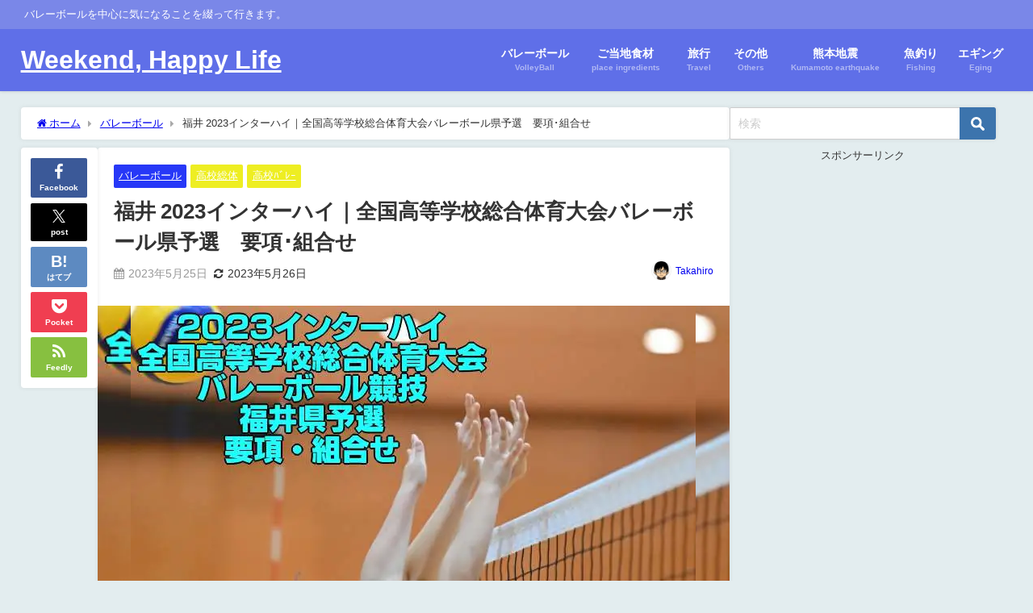

--- FILE ---
content_type: text/html; charset=UTF-8
request_url: https://rainbowsky2020.com/volley/infki23
body_size: 23897
content:
<!DOCTYPE html><html lang="ja"><head><meta charset="utf-8"><meta http-equiv="X-UA-Compatible" content="IE=edge"><meta name="viewport" content="width=device-width, initial-scale=1"/><link media="all" href="https://rainbowsky2020.com/wp-content/cache/autoptimize/css/autoptimize_b52e054ac48fe7b92fe7f68717904c0c.css" rel="stylesheet"><title>福井 2023インターハイ｜全国高等学校総合体育大会バレーボール県予選　要項･組合せ</title><meta name="description" content="福井県で『2023 全国高等学校総合体育大会(インターハイ)県予選』が始まります。"><meta name="thumbnail" content="https://i0.wp.com/rainbowsky2020.com/wp-content/uploads/2023/02/%EF%BC%91-66.jpg?resize=128%2C64&ssl=1"/><meta property="og:locale" content="ja_JP"/><meta property="og:title" content="福井 2023インターハイ｜全国高等学校総合体育大会バレーボール県予選　要項･組合せ"/><meta property="og:description" content="福井県で『2023 全国高等学校総合体育大会(インターハイ)県予選』が始まります。"/><meta property="og:type" content="article"/><meta property="og:url" content="https://rainbowsky2020.com/volley/infki23"/><meta property="og:image" content="https://i0.wp.com/rainbowsky2020.com/wp-content/uploads/2023/02/%EF%BC%91-66.jpg?fit=700%2C350&#038;ssl=1"/><meta property="og:site_name" content="Weekend, Happy Life"/><meta name="twitter:site" content="dekitarou2020a"/><meta name="twitter:card" content="summary_large_image"/><meta name="twitter:title" content="福井 2023インターハイ｜全国高等学校総合体育大会バレーボール県予選　要項･組合せ"/><meta name="twitter:url" content="https://rainbowsky2020.com/volley/infki23"/><meta name="twitter:description" content="福井県で『2023 全国高等学校総合体育大会(インターハイ)県予選』が始まります。"/><meta name="twitter:image" content="https://i0.wp.com/rainbowsky2020.com/wp-content/uploads/2023/02/%EF%BC%91-66.jpg?fit=700%2C350&#038;ssl=1"/><link rel="canonical" href="https://rainbowsky2020.com/volley/infki23"><link rel="shortcut icon" href=""> <!--[if IE]><link rel="shortcut icon" href=""> <![endif]--><link rel="apple-touch-icon" href=""/><meta name='robots' content='max-image-preview'/><link rel='dns-prefetch' href='//cdnjs.cloudflare.com'/><link rel='dns-prefetch' href='//stats.wp.com'/><link rel='preconnect' href='//i0.wp.com'/><link rel='preconnect' href='//c0.wp.com'/><link rel="alternate" type="application/rss+xml" title="Weekend, Happy Life &raquo; フィード" href="https://rainbowsky2020.com/feed"/><link rel="alternate" type="application/rss+xml" title="Weekend, Happy Life &raquo; コメントフィード" href="https://rainbowsky2020.com/comments/feed"/><link rel="alternate" type="application/rss+xml" title="Weekend, Happy Life &raquo; 福井 2023インターハイ｜全国高等学校総合体育大会バレーボール県予選　要項･組合せ のコメントのフィード" href="https://rainbowsky2020.com/volley/infki23/feed"/> <link rel='stylesheet' href='https://maxcdn.bootstrapcdn.com/font-awesome/4.7.0/css/font-awesome.min.css' media='all'><link rel='stylesheet' href='https://cdnjs.cloudflare.com/ajax/libs/lity/2.3.1/lity.min.css' media='all'><script defer id="jetpack_related-posts-js-extra" src="[data-uri]"></script> <script defer type="text/javascript" src="https://rainbowsky2020.com/wp-content/plugins/jetpack/_inc/build/related-posts/related-posts.min.js?ver=20240116&amp;theme=6.1.11" id="jetpack_related-posts-js"></script> <script type="text/javascript" src="https://rainbowsky2020.com/wp-includes/js/jquery/jquery.min.js?ver=3.7.1&amp;theme=6.1.11" id="jquery-core-js"></script> <script defer type="text/javascript" src="https://rainbowsky2020.com/wp-includes/js/jquery/jquery-migrate.min.js?ver=3.4.1&amp;theme=6.1.11" id="jquery-migrate-js"></script> <script defer id="jquery-js-after" src="[data-uri]"></script> <script defer type="text/javascript" src="https://rainbowsky2020.com/wp-content/plugins/wp-user-avatar/assets/flatpickr/flatpickr.min.js?ver=4.16.7&amp;theme=6.1.11" id="ppress-flatpickr-js"></script> <script defer type="text/javascript" src="https://rainbowsky2020.com/wp-content/plugins/wp-user-avatar/assets/select2/select2.min.js?ver=4.16.7&amp;theme=6.1.11" id="ppress-select2-js"></script> <link rel="https://api.w.org/" href="https://rainbowsky2020.com/wp-json/"/><link rel="alternate" title="JSON" type="application/json" href="https://rainbowsky2020.com/wp-json/wp/v2/posts/101253"/><link rel="EditURI" type="application/rsd+xml" title="RSD" href="https://rainbowsky2020.com/xmlrpc.php?rsd"/><meta name="generator" content="WordPress 6.8.3"/><link rel='shortlink' href='https://rainbowsky2020.com/?p=101253'/><link rel="alternate" title="oEmbed (JSON)" type="application/json+oembed" href="https://rainbowsky2020.com/wp-json/oembed/1.0/embed?url=https%3A%2F%2Frainbowsky2020.com%2Fvolley%2Finfki23"/><link rel="alternate" title="oEmbed (XML)" type="text/xml+oembed" href="https://rainbowsky2020.com/wp-json/oembed/1.0/embed?url=https%3A%2F%2Frainbowsky2020.com%2Fvolley%2Finfki23&#038;format=xml"/> <script defer src="https://sdk.push7.jp/v2/p7sdk.js"></script> <script defer src="[data-uri]"></script> <script>(function(i,s,o,g,r,a,m){i['GoogleAnalyticsObject']=r;i[r]=i[r]||function(){(i[r].q=i[r].q||[]).push(arguments)},i[r].l=1*new Date();a=s.createElement(o),m=s.getElementsByTagName(o)[0];a.async=1;a.src=g;m.parentNode.insertBefore(a,m)})(window,document,'script','//www.google-analytics.com/analytics.js','ga');ga('create',"UA-81139519-1",'auto');ga('send','pageview');</script> <meta name="google-site-verification" content="Zzxcj0-xthoxzDmkH-FUBC4VLfI1AtRqmDBo14nZBtY"/> <script type="application/ld+json" class="json-ld">[
    {
        "@context": "https://schema.org",
        "@type": "BlogPosting",
        "mainEntityOfPage": {
            "@type": "WebPage",
            "@id": "https://rainbowsky2020.com/volley/infki23"
        },
        "headline": "福井 2023インターハイ｜全国高等学校総合体育大会バレーボール県予選　要項･組合せ",
        "image": [
            "https://i0.wp.com/rainbowsky2020.com/wp-content/uploads/2023/02/%EF%BC%91-66.jpg?fit=700%2C350&ssl=1",
            "https://i0.wp.com/rainbowsky2020.com/wp-content/uploads/2023/02/%EF%BC%91-66.jpg?fit=700%2C350&ssl=1",
            "https://i0.wp.com/rainbowsky2020.com/wp-content/uploads/2023/02/%EF%BC%91-66.jpg?resize=128%2C64&ssl=1"
        ],
        "description": "福井県で『2023 全国高等学校総合体育大会(インターハイ)県予選』が始まります。",
        "datePublished": "2023-05-25T21:51:12+09:00",
        "dateModified": "2023-05-26T06:52:04+09:00",
        "articleSection": [
            "バレーボール",
            "高校総体",
            "高校ﾊﾞﾚｰ"
        ],
        "author": {
            "@type": "Person",
            "name": "Takahiro",
            "url": "https://rainbowsky2020.com/author/rainbowsky2020"
        },
        "publisher": {
            "@context": "http://schema.org",
            "@type": "Organization",
            "name": "Weekend, Happy Life",
            "description": "バレーボールを中心に気になることを綴って行きます。",
            "logo": null
        }
    }
]</script> <meta property="og:type" content="article"/><meta property="og:title" content="福井 2023インターハイ｜全国高等学校総合体育大会バレーボール県予選　要項･組合せ"/><meta property="og:url" content="https://rainbowsky2020.com/volley/infki23"/><meta property="og:description" content="こんにちは(^O^) 福井県で『2023 全国高等学校総合体育大会(インターハイ)県予選』が始まります。 本大&hellip;"/><meta property="article:published_time" content="2023-05-25T12:51:12+00:00"/><meta property="article:modified_time" content="2023-05-25T21:52:04+00:00"/><meta property="og:site_name" content="Weekend, Happy Life"/><meta property="og:image" content="https://i0.wp.com/rainbowsky2020.com/wp-content/uploads/2023/02/%EF%BC%91-66.jpg?fit=700%2C350&#038;ssl=1"/><meta property="og:image:width" content="700"/><meta property="og:image:height" content="350"/><meta property="og:image:alt" content=""/><meta property="og:locale" content="ja_JP"/><meta name="twitter:site" content="@dekitarou2020a"/><meta name="twitter:text:title" content="福井 2023インターハイ｜全国高等学校総合体育大会バレーボール県予選　要項･組合せ"/><meta name="twitter:image" content="https://i0.wp.com/rainbowsky2020.com/wp-content/uploads/2023/02/%EF%BC%91-66.jpg?fit=700%2C350&#038;ssl=1&#038;w=640"/><meta name="twitter:card" content="summary_large_image"/><link rel="icon" href="https://i0.wp.com/rainbowsky2020.com/wp-content/uploads/2018/04/cropped-f_f_object_88_s512_f_object_88_0bg.png?fit=32%2C32&#038;ssl=1" sizes="32x32"/><link rel="icon" href="https://i0.wp.com/rainbowsky2020.com/wp-content/uploads/2018/04/cropped-f_f_object_88_s512_f_object_88_0bg.png?fit=192%2C192&#038;ssl=1" sizes="192x192"/><link rel="apple-touch-icon" href="https://i0.wp.com/rainbowsky2020.com/wp-content/uploads/2018/04/cropped-f_f_object_88_s512_f_object_88_0bg.png?fit=180%2C180&#038;ssl=1"/><meta name="msapplication-TileImage" content="https://i0.wp.com/rainbowsky2020.com/wp-content/uploads/2018/04/cropped-f_f_object_88_s512_f_object_88_0bg.png?fit=270%2C270&#038;ssl=1"/> <script defer src="https://www.youtube.com/iframe_api"></script> </head><body itemscope="itemscope" itemtype="http://schema.org/WebPage" class="wp-singular post-template-default single single-post postid-101253 single-format-standard wp-embed-responsive wp-theme-diver wp-child-theme-diver_child  l-sidebar-right"><noscript><meta HTTP-EQUIV="refresh" content="0;url='https://rainbowsky2020.com/volley/infki23?PageSpeed=noscript'" /><style><!--table,div,span,font,p{display:none} --></style><div style="display:block">Please click <a href="https://rainbowsky2020.com/volley/infki23?PageSpeed=noscript">here</a> if you are not redirected within a few seconds.</div></noscript><div id="container"><div id="header" class="clearfix"><header class="header-wrap" role="banner" itemscope="itemscope" itemtype="http://schema.org/WPHeader"><div class="header_small_menu clearfix"><div class="header_small_content"><div id="description">バレーボールを中心に気になることを綴って行きます。</div><nav class="header_small_menu_right" role="navigation" itemscope="itemscope" itemtype="http://scheme.org/SiteNavigationElement"></nav></div></div><div class="header-logo clearfix"><div class="drawer-nav-btn-wrap"><span class="drawer-nav-btn"><span></span></span></div><div id="logo"> <a href="https://rainbowsky2020.com/"><div class="logo_title">Weekend, Happy Life</div> </a></div><nav id="nav" role="navigation" itemscope="itemscope" itemtype="http://scheme.org/SiteNavigationElement"><div class="menu-%e5%88%9d%e6%9c%9f%e8%a8%ad%e5%ae%9a-container"><ul id="mainnavul" class="menu"><li id="menu-item-829" class="menu-item menu-item-type-taxonomy menu-item-object-category current-post-ancestor current-menu-parent current-post-parent menu-item-829"><a href="https://rainbowsky2020.com/category/volley"><div class="menu_title">バレーボール</div><div class="menu_desc">VolleyBall</div></a></li><li id="menu-item-830" class="menu-item menu-item-type-taxonomy menu-item-object-category menu-item-830"><a href="https://rainbowsky2020.com/category/shokuzai"><div class="menu_title">ご当地食材</div><div class="menu_desc">place ingredients</div></a></li><li id="menu-item-831" class="menu-item menu-item-type-taxonomy menu-item-object-category menu-item-831"><a href="https://rainbowsky2020.com/category/ryokou"><div class="menu_title">旅行</div><div class="menu_desc">Travel</div></a></li><li id="menu-item-832" class="menu-item menu-item-type-taxonomy menu-item-object-category menu-item-832"><a href="https://rainbowsky2020.com/category/sonota"><div class="menu_title">その他</div><div class="menu_desc">Others</div></a></li><li id="menu-item-833" class="menu-item menu-item-type-taxonomy menu-item-object-category menu-item-833"><a href="https://rainbowsky2020.com/category/kumamotojishin"><div class="menu_title">熊本地震</div><div class="menu_desc">Kumamoto earthquake</div></a></li><li id="menu-item-834" class="menu-item menu-item-type-taxonomy menu-item-object-category menu-item-834"><a href="https://rainbowsky2020.com/category/fishing"><div class="menu_title">魚釣り</div><div class="menu_desc">Fishing</div></a></li><li id="menu-item-835" class="menu-item menu-item-type-taxonomy menu-item-object-category menu-item-835"><a href="https://rainbowsky2020.com/category/eging"><div class="menu_title">エギング</div><div class="menu_desc">Eging</div></a></li></ul></div></nav></div></header><nav id="scrollnav" role="navigation" itemscope="itemscope" itemtype="http://scheme.org/SiteNavigationElement"></nav><div id="nav_fixed"><div class="header-logo clearfix"><div class="drawer-nav-btn-wrap"><span class="drawer-nav-btn"><span></span></span></div><div class="logo clearfix"> <a href="https://rainbowsky2020.com/"><div class="logo_title">Weekend, Happy Life</div> </a></div><nav id="nav" role="navigation" itemscope="itemscope" itemtype="http://scheme.org/SiteNavigationElement"><div class="menu-%e5%88%9d%e6%9c%9f%e8%a8%ad%e5%ae%9a-container"><ul id="fixnavul" class="menu"><li class="menu-item menu-item-type-taxonomy menu-item-object-category current-post-ancestor current-menu-parent current-post-parent menu-item-829"><a href="https://rainbowsky2020.com/category/volley"><div class="menu_title">バレーボール</div><div class="menu_desc">VolleyBall</div></a></li><li class="menu-item menu-item-type-taxonomy menu-item-object-category menu-item-830"><a href="https://rainbowsky2020.com/category/shokuzai"><div class="menu_title">ご当地食材</div><div class="menu_desc">place ingredients</div></a></li><li class="menu-item menu-item-type-taxonomy menu-item-object-category menu-item-831"><a href="https://rainbowsky2020.com/category/ryokou"><div class="menu_title">旅行</div><div class="menu_desc">Travel</div></a></li><li class="menu-item menu-item-type-taxonomy menu-item-object-category menu-item-832"><a href="https://rainbowsky2020.com/category/sonota"><div class="menu_title">その他</div><div class="menu_desc">Others</div></a></li><li class="menu-item menu-item-type-taxonomy menu-item-object-category menu-item-833"><a href="https://rainbowsky2020.com/category/kumamotojishin"><div class="menu_title">熊本地震</div><div class="menu_desc">Kumamoto earthquake</div></a></li><li class="menu-item menu-item-type-taxonomy menu-item-object-category menu-item-834"><a href="https://rainbowsky2020.com/category/fishing"><div class="menu_title">魚釣り</div><div class="menu_desc">Fishing</div></a></li><li class="menu-item menu-item-type-taxonomy menu-item-object-category menu-item-835"><a href="https://rainbowsky2020.com/category/eging"><div class="menu_title">エギング</div><div class="menu_desc">Eging</div></a></li></ul></div></nav></div></div></div><div class="d_sp"></div><div id="main-wrap"><div class="l-main-container"><main id="single-main" style="margin-right:-350px;padding-right:350px;" role="main"><div id="breadcrumb"><ul itemscope itemtype="http://schema.org/BreadcrumbList"><li itemprop="itemListElement" itemscope itemtype="http://schema.org/ListItem"><a href="https://rainbowsky2020.com/" itemprop="item"><span itemprop="name"><i class="fa fa-home" aria-hidden="true"></i> ホーム</span></a><meta itemprop="position" content="1"/></li><li itemprop="itemListElement" itemscope itemtype="http://schema.org/ListItem"><a href="https://rainbowsky2020.com/category/volley" itemprop="item"><span itemprop="name">バレーボール</span></a><meta itemprop="position" content="2"/></li><li itemprop="itemListElement" itemscope itemtype="http://schema.org/ListItem"><span itemprop="name">福井 2023インターハイ｜全国高等学校総合体育大会バレーボール県予選　要項･組合せ</span><meta itemprop="position" content="3"/></li></ul></div><div id="content_area" class="fadeIn animated"><div class="content_area_side"><div id="share_plz" class="sns"> <a class='facebook' href='http://www.facebook.com/share.php?u=https%3A%2F%2Frainbowsky2020.com%2Fvolley%2Finfki23&title=%E7%A6%8F%E4%BA%95+2023%E3%82%A4%E3%83%B3%E3%82%BF%E3%83%BC%E3%83%8F%E3%82%A4%EF%BD%9C%E5%85%A8%E5%9B%BD%E9%AB%98%E7%AD%89%E5%AD%A6%E6%A0%A1%E7%B7%8F%E5%90%88%E4%BD%93%E8%82%B2%E5%A4%A7%E4%BC%9A%E3%83%90%E3%83%AC%E3%83%BC%E3%83%9C%E3%83%BC%E3%83%AB%E7%9C%8C%E4%BA%88%E9%81%B8%E3%80%80%E8%A6%81%E9%A0%85%EF%BD%A5%E7%B5%84%E5%90%88%E3%81%9B+-+Weekend%2C+Happy+Life'><i class="fa fa-facebook"></i><span class='sns_name'>Facebook</span></a><a class='twitter' href='https://twitter.com/intent/post?url=https%3A%2F%2Frainbowsky2020.com%2Fvolley%2Finfki23&text=%E7%A6%8F%E4%BA%95+2023%E3%82%A4%E3%83%B3%E3%82%BF%E3%83%BC%E3%83%8F%E3%82%A4%EF%BD%9C%E5%85%A8%E5%9B%BD%E9%AB%98%E7%AD%89%E5%AD%A6%E6%A0%A1%E7%B7%8F%E5%90%88%E4%BD%93%E8%82%B2%E5%A4%A7%E4%BC%9A%E3%83%90%E3%83%AC%E3%83%BC%E3%83%9C%E3%83%BC%E3%83%AB%E7%9C%8C%E4%BA%88%E9%81%B8%E3%80%80%E8%A6%81%E9%A0%85%EF%BD%A5%E7%B5%84%E5%90%88%E3%81%9B+-+Weekend%2C+Happy+Life&tw_p=tweetbutton'><svg width="1200" height="1227" viewBox="0 0 1200 1227" fill="currentColor" xmlns="http://www.w3.org/2000/svg"> <path d="M714.163 519.284L1160.89 0H1055.03L667.137 450.887L357.328 0H0L468.492 681.821L0 1226.37H105.866L515.491 750.218L842.672 1226.37H1200L714.137 519.284H714.163ZM569.165 687.828L521.697 619.934L144.011 79.6944H306.615L611.412 515.685L658.88 583.579L1055.08 1150.3H892.476L569.165 687.854V687.828Z"/> </svg><span class='sns_name'>post</span></a><a class='hatebu' href='https://b.hatena.ne.jp/add?mode=confirm&url=https%3A%2F%2Frainbowsky2020.com%2Fvolley%2Finfki23&title=%E7%A6%8F%E4%BA%95+2023%E3%82%A4%E3%83%B3%E3%82%BF%E3%83%BC%E3%83%8F%E3%82%A4%EF%BD%9C%E5%85%A8%E5%9B%BD%E9%AB%98%E7%AD%89%E5%AD%A6%E6%A0%A1%E7%B7%8F%E5%90%88%E4%BD%93%E8%82%B2%E5%A4%A7%E4%BC%9A%E3%83%90%E3%83%AC%E3%83%BC%E3%83%9C%E3%83%BC%E3%83%AB%E7%9C%8C%E4%BA%88%E9%81%B8%E3%80%80%E8%A6%81%E9%A0%85%EF%BD%A5%E7%B5%84%E5%90%88%E3%81%9B+-+Weekend%2C+Happy+Life'><span class='sns_name'>はてブ</span></a><a class='pocket' href='https://getpocket.com/edit?url=https%3A%2F%2Frainbowsky2020.com%2Fvolley%2Finfki23&title=%E7%A6%8F%E4%BA%95+2023%E3%82%A4%E3%83%B3%E3%82%BF%E3%83%BC%E3%83%8F%E3%82%A4%EF%BD%9C%E5%85%A8%E5%9B%BD%E9%AB%98%E7%AD%89%E5%AD%A6%E6%A0%A1%E7%B7%8F%E5%90%88%E4%BD%93%E8%82%B2%E5%A4%A7%E4%BC%9A%E3%83%90%E3%83%AC%E3%83%BC%E3%83%9C%E3%83%BC%E3%83%AB%E7%9C%8C%E4%BA%88%E9%81%B8%E3%80%80%E8%A6%81%E9%A0%85%EF%BD%A5%E7%B5%84%E5%90%88%E3%81%9B+-+Weekend%2C+Happy+Life'><i class="fa fa-get-pocket" aria-hidden="true"></i><span class='sns_name'>Pocket</span></a><a class='feedly' href='https://feedly.com/i/subscription/feed%2Fhttps%3A%2F%2Frainbowsky2020.com%2Fvolley%2Finfki23%2Ffeed'><i class="fa fa-rss" aria-hidden="true"></i><span class='sns_name'>Feedly</span></a></div></div><article id="post-101253" class="post-101253 post type-post status-publish format-standard has-post-thumbnail hentry category-volley category-soutai category-highschool"><header><div class="post-meta clearfix"><div class="cat-tag"><div class="single-post-category" style="background:#2738f7"><a href="https://rainbowsky2020.com/category/volley" rel="category tag">バレーボール</a></div><div class="single-post-category" style="background:#eeee22"><a href="https://rainbowsky2020.com/category/volley/highschool/soutai" rel="category tag">高校総体</a></div><div class="single-post-category" style="background:#eeee22"><a href="https://rainbowsky2020.com/category/volley/highschool" rel="category tag">高校ﾊﾞﾚｰ</a></div></div><h1 class="single-post-title entry-title">福井 2023インターハイ｜全国高等学校総合体育大会バレーボール県予選　要項･組合せ</h1><div class="post-meta-bottom"> <time class="single-post-date published updated" datetime="2023-05-25"><i class="fa fa-calendar" aria-hidden="true"></i>2023年5月25日</time> <time class="single-post-date modified" datetime="2023-05-26"><i class="fa fa-refresh" aria-hidden="true"></i>2023年5月26日</time></div><ul class="post-author vcard author"><li class="post-author-thum"><img alt='' src='https://i0.wp.com/rainbowsky2020.com/wp-content/uploads/2016/07/nigaoemaker-e1522765642456.png?fit=25%2C25&#038;ssl=1' srcset='https://i0.wp.com/rainbowsky2020.com/wp-content/uploads/2016/07/nigaoemaker-e1522765642456.png?fit=50%2C50&#038;ssl=1 2x' class='avatar avatar-25 photo' height='25' width='25' decoding='async'/></li><li class="post-author-name fn post-author"><a href="https://rainbowsky2020.com/author/rainbowsky2020">Takahiro</a></li></ul></div><figure class="single_thumbnail lazyload" data-bg="https://i0.wp.com/rainbowsky2020.com/wp-content/uploads/2023/02/%EF%BC%91-66.jpg?fit=700%2C350&ssl=1"><img src="https://i0.wp.com/rainbowsky2020.com/wp-content/uploads/2023/02/%EF%BC%91-66.jpg?fit=700%2C350&ssl=1" width="700" height="350" alt="福井 2023インターハイ｜全国高等学校総合体育大会バレーボール県予選　要項･組合せ"></figure><div class="share-button sns big"> <a class='facebook' href='http://www.facebook.com/share.php?u=https%3A%2F%2Frainbowsky2020.com%2Fvolley%2Finfki23&title=%E7%A6%8F%E4%BA%95+2023%E3%82%A4%E3%83%B3%E3%82%BF%E3%83%BC%E3%83%8F%E3%82%A4%EF%BD%9C%E5%85%A8%E5%9B%BD%E9%AB%98%E7%AD%89%E5%AD%A6%E6%A0%A1%E7%B7%8F%E5%90%88%E4%BD%93%E8%82%B2%E5%A4%A7%E4%BC%9A%E3%83%90%E3%83%AC%E3%83%BC%E3%83%9C%E3%83%BC%E3%83%AB%E7%9C%8C%E4%BA%88%E9%81%B8%E3%80%80%E8%A6%81%E9%A0%85%EF%BD%A5%E7%B5%84%E5%90%88%E3%81%9B+-+Weekend%2C+Happy+Life' target='_blank' rel='noopener noreferrer'><i class="fa fa-facebook"></i><span class='sns_name'>Facebook</span></a><a class='twitter' href='https://twitter.com/intent/post?url=https%3A%2F%2Frainbowsky2020.com%2Fvolley%2Finfki23&text=%E7%A6%8F%E4%BA%95+2023%E3%82%A4%E3%83%B3%E3%82%BF%E3%83%BC%E3%83%8F%E3%82%A4%EF%BD%9C%E5%85%A8%E5%9B%BD%E9%AB%98%E7%AD%89%E5%AD%A6%E6%A0%A1%E7%B7%8F%E5%90%88%E4%BD%93%E8%82%B2%E5%A4%A7%E4%BC%9A%E3%83%90%E3%83%AC%E3%83%BC%E3%83%9C%E3%83%BC%E3%83%AB%E7%9C%8C%E4%BA%88%E9%81%B8%E3%80%80%E8%A6%81%E9%A0%85%EF%BD%A5%E7%B5%84%E5%90%88%E3%81%9B+-+Weekend%2C+Happy+Life&tw_p=tweetbutton' target='_blank' rel='noopener noreferrer'><svg width="1200" height="1227" viewBox="0 0 1200 1227" fill="currentColor" xmlns="http://www.w3.org/2000/svg"> <path d="M714.163 519.284L1160.89 0H1055.03L667.137 450.887L357.328 0H0L468.492 681.821L0 1226.37H105.866L515.491 750.218L842.672 1226.37H1200L714.137 519.284H714.163ZM569.165 687.828L521.697 619.934L144.011 79.6944H306.615L611.412 515.685L658.88 583.579L1055.08 1150.3H892.476L569.165 687.854V687.828Z"/> </svg><span class='sns_name'>post</span></a><a class='hatebu' href='https://b.hatena.ne.jp/add?mode=confirm&url=https%3A%2F%2Frainbowsky2020.com%2Fvolley%2Finfki23&title=%E7%A6%8F%E4%BA%95+2023%E3%82%A4%E3%83%B3%E3%82%BF%E3%83%BC%E3%83%8F%E3%82%A4%EF%BD%9C%E5%85%A8%E5%9B%BD%E9%AB%98%E7%AD%89%E5%AD%A6%E6%A0%A1%E7%B7%8F%E5%90%88%E4%BD%93%E8%82%B2%E5%A4%A7%E4%BC%9A%E3%83%90%E3%83%AC%E3%83%BC%E3%83%9C%E3%83%BC%E3%83%AB%E7%9C%8C%E4%BA%88%E9%81%B8%E3%80%80%E8%A6%81%E9%A0%85%EF%BD%A5%E7%B5%84%E5%90%88%E3%81%9B+-+Weekend%2C+Happy+Life' target='_blank' rel='noopener noreferrer'><span class='sns_name'>はてブ</span></a><a class='line' href='https://line.me/R/msg/text/?%E7%A6%8F%E4%BA%95+2023%E3%82%A4%E3%83%B3%E3%82%BF%E3%83%BC%E3%83%8F%E3%82%A4%EF%BD%9C%E5%85%A8%E5%9B%BD%E9%AB%98%E7%AD%89%E5%AD%A6%E6%A0%A1%E7%B7%8F%E5%90%88%E4%BD%93%E8%82%B2%E5%A4%A7%E4%BC%9A%E3%83%90%E3%83%AC%E3%83%BC%E3%83%9C%E3%83%BC%E3%83%AB%E7%9C%8C%E4%BA%88%E9%81%B8%E3%80%80%E8%A6%81%E9%A0%85%EF%BD%A5%E7%B5%84%E5%90%88%E3%81%9B+-+Weekend%2C+Happy+Life%0Ahttps%3A%2F%2Frainbowsky2020.com%2Fvolley%2Finfki23' target='_blank' rel='noopener noreferrer'><span class="text">LINE</span></a><a class='pocket' href='https://getpocket.com/edit?url=https%3A%2F%2Frainbowsky2020.com%2Fvolley%2Finfki23&title=%E7%A6%8F%E4%BA%95+2023%E3%82%A4%E3%83%B3%E3%82%BF%E3%83%BC%E3%83%8F%E3%82%A4%EF%BD%9C%E5%85%A8%E5%9B%BD%E9%AB%98%E7%AD%89%E5%AD%A6%E6%A0%A1%E7%B7%8F%E5%90%88%E4%BD%93%E8%82%B2%E5%A4%A7%E4%BC%9A%E3%83%90%E3%83%AC%E3%83%BC%E3%83%9C%E3%83%BC%E3%83%AB%E7%9C%8C%E4%BA%88%E9%81%B8%E3%80%80%E8%A6%81%E9%A0%85%EF%BD%A5%E7%B5%84%E5%90%88%E3%81%9B+-+Weekend%2C+Happy+Life' target='_blank' rel='noopener noreferrer'><i class="fa fa-get-pocket" aria-hidden="true"></i><span class='sns_name'>Pocket</span></a><a class='feedly' href='https://feedly.com/i/subscription/feed%2Fhttps%3A%2F%2Frainbowsky2020.com%2Fvolley%2Finfki23%2Ffeed' target='_blank' rel='noopener noreferrer'><i class="fa fa-rss" aria-hidden="true"></i><span class='sns_name'>Feedly</span></a></div></header><section class="single-post-main"><div class="content"><p><span style="font-family: arial, helvetica, sans-serif; font-size: 16px;">こんにちは(^O^)</span></p><p><span style="font-family: arial, helvetica, sans-serif; font-size: 16px;"><span class="keiko_green">福井県で<span style="font-size: 16px;"><span class="sc_marker y"><strong>『2023</strong></span><span class="sc_marker y"><strong> 全国高等学校総合体育大会(インターハイ)県予選』</strong></span></span></span>が始まります。</span></p><p><span style="font-family: arial, helvetica, sans-serif; font-size: 16px;">本大会は言わずと知れた高校の大会では最高峰の大会の一つですが、各県のチーム作りはどうなっているでしょうか？うまく進んでいるチームもあれば、そうでないチームもあると思います。</span></p><p><span style="font-family: arial, helvetica, sans-serif; font-size: 16px;">チームによっては春高を待たずにこの大会で3年生は引退するチームもあるでしょうから悔いのない戦いを見せてほしいと思います。</span></p><p><span style="font-family: arial, helvetica, sans-serif; font-size: 16px;"><strong>他県の試合情報は下記を参照下さい。<br/> </strong><div class="sc_getpost"><a class="clearfix" href="https://rainbowsky2020.com/volley/inhi23"><div class="sc_getpost_thumb post-box-thumbnail__wrap"><img decoding="async" src="[data-uri]" width="128" height="64" alt="2023インターハイ｜全国高等学校総合体育大会バレーボール各県予選　要項・組合せ・結果" loading="lazy" data-src="https://i0.wp.com/rainbowsky2020.com/wp-content/uploads/2023/02/%EF%BC%91-35.jpg?resize=128%2C64&ssl=1" class="lazyload"></div><div class="title"><span class="badge">関連記事</span>2023インターハイ｜全国高等学校総合体育大会バレーボール各県予選　要項・組合せ・結果</div><div class="date">2024.4.6</div><div class="substr">5月～6月にかけて『令和5年度 全国高等学校総合体育大会 バレーボール競技』インターハイの代表決定戦が各県で開催されます。...</div></a></div></span></p><p><span style="font-size: 16px; font-family: arial, helvetica, sans-serif;"><strong>福井県高校ランキング及び過去順位は下記記事を参照下さい。</strong></span><br/> <span style="font-family: arial, helvetica, sans-serif; font-size: 16px;"><span style="font-family: arial, helvetica, sans-serif;"><span style="font-size: 16px;"><div class="sc_getpost"><a class="clearfix" href="https://rainbowsky2020.com/volley/fukuiranking"><div class="sc_getpost_thumb post-box-thumbnail__wrap"><img decoding="async" src="[data-uri]" width="128" height="66" alt="福井県｜高等学校男女ﾊﾞﾚｰﾎﾞｰﾙ部 強豪校ﾗﾝｷﾝｸﾞ" loading="lazy" data-src="https://i0.wp.com/rainbowsky2020.com/wp-content/uploads/2021/06/%EF%BC%91-34.jpg?resize=128%2C66&ssl=1" class="lazyload"></div><div class="title"><span class="badge">関連記事</span>福井県｜高等学校男女ﾊﾞﾚｰﾎﾞｰﾙ部 強豪校ﾗﾝｷﾝｸﾞ</div><div class="date">2025.6.9</div><div class="substr">皆さんの気になる福井県高等学校男女バレーボール部の強豪校チームはどこなのか？を独自の集計結果からランキングを行いました。...</div></a></div></span></span></span></p><p><strong><span style="font-family: arial, helvetica, sans-serif;">男女試合結果は、下記記事を参照下さい。</span></strong><br/> <span style="font-family: arial, helvetica, sans-serif;"><span style="font-size: 16px;"><span style="font-size: 16px;"><div class="sc_getpost"><a class="clearfix" href="https://rainbowsky2020.com/volley/infkia23"><div class="sc_getpost_thumb post-box-thumbnail__wrap"><img decoding="async" src="[data-uri]" width="128" height="64" alt="福井 2023インターハイ｜全国高等学校総合体育大会バレーボール県予選　男子結果" loading="lazy" data-src="https://i0.wp.com/rainbowsky2020.com/wp-content/uploads/2023/02/%EF%BC%91-67.jpg?resize=128%2C64&ssl=1" class="lazyload"></div><div class="title"><span class="badge">関連記事</span>福井 2023インターハイ｜全国高等学校総合体育大会バレーボール県予選　男子結果</div><div class="date">2023.6.7</div><div class="substr">福井県で『2023 全国高等学校総合体育大会(インターハイ)県予選』男子の試合が始まります。...</div></a></div></span></span><span style="font-size: 16px;"><span style="font-size: 16px;"><div class="sc_getpost"><a class="clearfix" href="https://rainbowsky2020.com/volley/infkib23"><div class="sc_getpost_thumb post-box-thumbnail__wrap"><img decoding="async" src="[data-uri]" width="128" height="64" alt="福井 2023インターハイ｜全国高等学校総合体育大会バレーボール県予選　女子結果" loading="lazy" data-src="https://i0.wp.com/rainbowsky2020.com/wp-content/uploads/2023/02/%EF%BC%91-68.jpg?resize=128%2C64&ssl=1" class="lazyload"></div><div class="title"><span class="badge">関連記事</span>福井 2023インターハイ｜全国高等学校総合体育大会バレーボール県予選　女子結果</div><div class="date">2024.6.2</div><div class="substr">福井県で『2023 全国高等学校総合体育大会(インターハイ)県予選』女子の試合が始まります。...</div></a></div></span></span></span></p><div id="ez-toc-container" class="ez-toc-v2_0_76 counter-hierarchy ez-toc-counter ez-toc-grey ez-toc-container-direction"><div class="ez-toc-title-container"><p class="ez-toc-title" style="cursor:inherit">もくじ</p> <span class="ez-toc-title-toggle"><a href="#" class="ez-toc-pull-right ez-toc-btn ez-toc-btn-xs ez-toc-btn-default ez-toc-toggle" aria-label="Toggle Table of Content"><span class="ez-toc-js-icon-con"><span class=""><span class="eztoc-hide" style="display:none;">Toggle</span><span class="ez-toc-icon-toggle-span"><svg style="fill: #999;color:#999" xmlns="http://www.w3.org/2000/svg" class="list-377408" width="20px" height="20px" viewBox="0 0 24 24" fill="none"><path d="M6 6H4v2h2V6zm14 0H8v2h12V6zM4 11h2v2H4v-2zm16 0H8v2h12v-2zM4 16h2v2H4v-2zm16 0H8v2h12v-2z" fill="currentColor"></path></svg><svg style="fill: #999;color:#999" class="arrow-unsorted-368013" xmlns="http://www.w3.org/2000/svg" width="10px" height="10px" viewBox="0 0 24 24" version="1.2" baseProfile="tiny"><path d="M18.2 9.3l-6.2-6.3-6.2 6.3c-.2.2-.3.4-.3.7s.1.5.3.7c.2.2.4.3.7.3h11c.3 0 .5-.1.7-.3.2-.2.3-.5.3-.7s-.1-.5-.3-.7zM5.8 14.7l6.2 6.3 6.2-6.3c.2-.2.3-.5.3-.7s-.1-.5-.3-.7c-.2-.2-.4-.3-.7-.3h-11c-.3 0-.5.1-.7.3-.2.2-.3.5-.3.7s.1.5.3.7z"/></svg></span></span></span></a></span></div><nav><ul class='ez-toc-list ez-toc-list-level-1 '><li class='ez-toc-page-1 ez-toc-heading-level-2'><a class="ez-toc-link ez-toc-heading-1" href="#%E5%AE%9F%E6%96%BD%E8%A6%81%E9%A0%85">実施要項</a><ul class='ez-toc-list-level-3'><li class='ez-toc-heading-level-3'><a class="ez-toc-link ez-toc-heading-2" href="#%E5%A4%A7%E4%BC%9A%E5%90%8D">大会名</a></li><li class='ez-toc-page-1 ez-toc-heading-level-3'><a class="ez-toc-link ez-toc-heading-3" href="#%E6%9C%9F%E3%80%80%E6%97%A5">期　日</a></li><li class='ez-toc-page-1 ez-toc-heading-level-3'><a class="ez-toc-link ez-toc-heading-4" href="#%E4%BC%9A%E3%80%80%E5%A0%B4">会　場</a></li><li class='ez-toc-page-1 ez-toc-heading-level-3'><a class="ez-toc-link ez-toc-heading-5" href="#%E5%8F%82%E5%8A%A0%E8%B3%87%E6%A0%BC">参加資格</a></li><li class='ez-toc-page-1 ez-toc-heading-level-3'><a class="ez-toc-link ez-toc-heading-6" href="#%E5%8F%82%E5%8A%A0%E5%88%B6%E9%99%90">参加制限</a></li><li class='ez-toc-page-1 ez-toc-heading-level-3'><a class="ez-toc-link ez-toc-heading-7" href="#%E7%AB%B6%E6%8A%80%E8%A6%8F%E5%89%87">競技規則</a></li><li class='ez-toc-page-1 ez-toc-heading-level-3'><a class="ez-toc-link ez-toc-heading-8" href="#%E7%AB%B6%E6%8A%80%E6%96%B9%E6%B3%95">競技方法</a></li><li class='ez-toc-page-1 ez-toc-heading-level-3'><a class="ez-toc-link ez-toc-heading-9" href="#%E5%A4%A7%E4%BC%9A%E4%BD%BF%E7%94%A8%E7%90%83">大会使用球</a></li><li class='ez-toc-page-1 ez-toc-heading-level-3'><a class="ez-toc-link ez-toc-heading-10" href="#%E7%B5%84%E5%90%88%E3%81%9B">組合せ</a><ul class='ez-toc-list-level-4'><li class='ez-toc-heading-level-4'><a class="ez-toc-link ez-toc-heading-11" href="#%E7%94%B7%E5%AD%90">男子</a></li><li class='ez-toc-page-1 ez-toc-heading-level-4'><a class="ez-toc-link ez-toc-heading-12" href="#%E5%A5%B3%E5%AD%90">女子</a></li></ul></li></ul></li><li class='ez-toc-page-1 ez-toc-heading-level-2'><a class="ez-toc-link ez-toc-heading-13" href="#2022-2023%E8%A9%A6%E5%90%88%E7%B5%90%E6%9E%9C">2022-2023試合結果</a><ul class='ez-toc-list-level-3'><li class='ez-toc-heading-level-3'><a class="ez-toc-link ez-toc-heading-14" href="#2022%E5%B9%B4%E5%BA%A6%E4%BB%A4%E5%92%8C4%E5%B9%B4%E5%BA%A6%E8%A9%A6%E5%90%88%E7%B5%90%E6%9E%9C">2022年度(令和4年度)試合結果</a><ul class='ez-toc-list-level-4'><li class='ez-toc-heading-level-4'><a class="ez-toc-link ez-toc-heading-15" href="#%E5%85%A8%E5%9B%BD%E3%82%A4%E3%83%B3%E3%82%BF%E3%83%BC%E3%83%8F%E3%82%A4%E5%90%84%E7%9C%8C%E4%BA%88%E9%81%B8%E7%B5%90%E6%9E%9C">全国インターハイ各県予選結果</a></li><li class='ez-toc-page-1 ez-toc-heading-level-4'><a class="ez-toc-link ez-toc-heading-16" href="#%E5%85%A8%E5%9B%BD%E3%82%A4%E3%83%B3%E3%82%BF%E3%83%BC%E3%83%8F%E3%82%A4%E7%B5%90%E6%9E%9C">全国インターハイ結果</a></li><li class='ez-toc-page-1 ez-toc-heading-level-4'><a class="ez-toc-link ez-toc-heading-17" href="#%E6%98%A5%E9%AB%98%E3%83%90%E3%83%AC%E3%83%BC%E5%90%84%E7%9C%8C%E4%BB%A3%E8%A1%A8%E6%B1%BA%E5%AE%9A%E6%88%A6">春高バレー各県代表決定戦</a></li><li class='ez-toc-page-1 ez-toc-heading-level-4'><a class="ez-toc-link ez-toc-heading-18" href="#%E6%98%A5%E9%AB%98%E3%83%90%E3%83%AC%E3%83%BC%E7%B5%90%E6%9E%9C">春高バレー結果</a></li><li class='ez-toc-page-1 ez-toc-heading-level-4'><a class="ez-toc-link ez-toc-heading-19" href="#%E5%90%84%E7%9C%8C%E6%96%B0%E4%BA%BA%E6%88%A6%E7%B5%90%E6%9E%9C">各県新人戦結果</a></li><li class='ez-toc-page-1 ez-toc-heading-level-4'><a class="ez-toc-link ez-toc-heading-20" href="#%E3%83%96%E3%83%AD%E3%83%83%E3%82%AF%E6%96%B0%E4%BA%BA%E6%88%A6">ブロック新人戦</a></li></ul></li><li class='ez-toc-page-1 ez-toc-heading-level-3'><a class="ez-toc-link ez-toc-heading-21" href="#2023%E5%B9%B4%E5%BA%A6%E4%BB%A4%E5%92%8C5%E5%B9%B4%E5%BA%A6%E8%A9%A6%E5%90%88%E7%B5%90%E6%9E%9C">2023年度(令和5年度)試合結果</a><ul class='ez-toc-list-level-4'><li class='ez-toc-heading-level-4'><a class="ez-toc-link ez-toc-heading-22" href="#%E4%B9%9D%E5%B7%9E%E7%B7%8F%E5%90%88%E9%81%B8%E6%89%8B%E6%A8%A9%E5%A4%A7%E4%BC%9A%E5%90%84%E7%9C%8C%E4%BA%88%E9%81%B8%E7%B5%90%E6%9E%9C">九州総合選手権大会各県予選結果</a></li><li class='ez-toc-page-1 ez-toc-heading-level-4'><a class="ez-toc-link ez-toc-heading-23" href="#%E4%B8%AD%E5%9B%BD%E9%81%B8%E6%89%8B%E6%A8%A9%E5%A4%A7%E4%BC%9A%E5%90%84%E7%9C%8C%E4%BA%88%E9%81%B8%E7%B5%90%E6%9E%9C">中国選手権大会各県予選結果</a></li><li class='ez-toc-page-1 ez-toc-heading-level-4'><a class="ez-toc-link ez-toc-heading-24" href="#%E9%96%A2%E6%9D%B1%E5%A4%A7%E4%BC%9A%E5%90%84%E7%9C%8C%E4%BA%88%E9%81%B8%E7%B5%90%E6%9E%9C">関東大会各県予選結果</a></li></ul></li></ul></li><li class='ez-toc-page-1 ez-toc-heading-level-2'><a class="ez-toc-link ez-toc-heading-25" href="#%E3%81%BE%E3%81%A8%E3%82%81">まとめ</a></li></ul></nav></div><div class="clearfix diver_widget_adarea"><div class="diver_widget_adlabel">スポンサーリンク</div><div class="diver_ad"><script async src="//pagead2.googlesyndication.com/pagead/js/adsbygoogle.js"></script> <ins class="adsbygoogle" style="display:block; text-align:center;" data-ad-layout="in-article" data-ad-format="fluid" data-ad-client="ca-pub-3330218328254747" data-ad-slot="1125581628"></ins> <script>(adsbygoogle=window.adsbygoogle||[]).push({});</script></div></div><h2><span class="ez-toc-section" id="%E5%AE%9F%E6%96%BD%E8%A6%81%E9%A0%85"></span><span style="font-family: arial, helvetica, sans-serif; font-size: 21px;">実施要項</span><span class="ez-toc-section-end"></span></h2><h3><span class="ez-toc-section" id="%E5%A4%A7%E4%BC%9A%E5%90%8D"></span><span style="font-family: arial, helvetica, sans-serif; font-size: 19px;">大会名</span><span class="ez-toc-section-end"></span></h3><p><span style="font-size: 16px; font-family: arial, helvetica, sans-serif;"><span class="sc_marker blue"><strong>令和5年度　</strong></span><span class="sc_marker blue"><strong>全国高等学校総合体育大会バレーボール競技 福井県予選会</strong></span></span></p><h3><span class="ez-toc-section" id="%E6%9C%9F%E3%80%80%E6%97%A5"></span><span style="font-family: arial, helvetica, sans-serif; font-size: 19px;">期　日</span><span class="ez-toc-section-end"></span></h3><div class="sc_frame_text"><span style="font-family: arial, helvetica, sans-serif; font-size: 16px;">令和5年6月1日(木)〜6月3日(土)</span></div><h3><span class="ez-toc-section" id="%E4%BC%9A%E3%80%80%E5%A0%B4"></span><span style="font-family: arial, helvetica, sans-serif; font-size: 19px;">会　場</span><span class="ez-toc-section-end"></span></h3><div class="sc_frame_text"><div class="sc_frame_text"><span style="font-family: arial, helvetica, sans-serif; font-size: 16px;"><span>越前市アイシンスポーツアリーナ</span>、<span>武生高校、武生東高校</span></span></div></div><h3><span class="ez-toc-section" id="%E5%8F%82%E5%8A%A0%E8%B3%87%E6%A0%BC"></span><span style="font-family: arial, helvetica, sans-serif; font-size: 19px;">参加資格</span><span class="ez-toc-section-end"></span></h3><p><span style="font-family: arial, helvetica, sans-serif;"><span style="font-size: 16px;">(1)選手は、学校教育法第1条に規定する高等学校に在籍する生徒であること。<br/> (2)選手は令和5年度県高体連に加盟している生徒で令和5年度(財)日本バレーボール協会・県バレーボール協会に有効に登録され、大会参加資格を得たものに限る。<br/> (3)選手の年齢は、平成16</span><span style="font-size: 16px;">年4月2日以降に生まれたものとする。ただし、出場は同一競技3回までとし、同学年での出場は1回限りとする。<br/> (4)チーム編成においては、全日制課程、定時制課程、通信制課程の生徒によ る混成は認めない。ただし、全日制課程の部員不足の学校同士での混合チ ームは認める。<br/> (5)転校後の参加資格は、全国高校総体開催基準に準ずる。（外国人留学生もこ れに準じる）<br/> (6)選手は、あらかじめ健康診断を受け、在学する学校長の承認を必要とする。</span></span></p><h3><span class="ez-toc-section" id="%E5%8F%82%E5%8A%A0%E5%88%B6%E9%99%90"></span><span style="font-size: 19px; font-family: arial, helvetica, sans-serif;"><b>参加制限</b></span><span class="ez-toc-section-end"></span></h3><p><span style="font-family: arial, helvetica, sans-serif; font-size: 16px;">(1)チームは、監督・コーチ・マネージャー各1名、選手14名以内とする。 但し選手登録は18名以内で試合ごとに14名の選手名を提出する。<br/> (2)監督は校長及び学校長が認めた専任教職員（教頭・教諭・助手・常勤講師・ 非常勤講師）とする。<br/> (3)コーチは、当該校の教職員(登録の必要なし)または、学校長が認める19歳以上の者（ただし高等学校在学中は認めない）でコーチ登録をした者 に限る。コーチ登録は所定の申請書を高体連専門部へ提出したものとす る。マネジャーは当該校の教職員または生徒とする。<br/> (4)監督・コーチ・マネージャーは、県協会倫理規定等に違反しているものは 認めない。<br/> (5)外国人留学生の参加は1チーム2名までとし、コート内にはそのうちの1名とする。</span></p><h3><span class="ez-toc-section" id="%E7%AB%B6%E6%8A%80%E8%A6%8F%E5%89%87"></span><span style="font-family: arial, helvetica, sans-serif; font-size: 19px;">競技規則</span><span class="ez-toc-section-end"></span></h3><p><span style="font-family: arial, helvetica, sans-serif; font-size: 16px;">2023年度(公財)日本バレーボール協会6人制競技規則による。</span></p><h3><span class="ez-toc-section" id="%E7%AB%B6%E6%8A%80%E6%96%B9%E6%B3%95"></span><span style="font-family: arial, helvetica, sans-serif; font-size: 19px;">競技方法</span><span class="ez-toc-section-end"></span></h3><p><span style="font-family: arial, helvetica, sans-serif; font-size: 16px;">予選グループ戦の後にトーナメント方式により順位を決定する。</span></p><h3><span class="ez-toc-section" id="%E5%A4%A7%E4%BC%9A%E4%BD%BF%E7%94%A8%E7%90%83"></span><span style="font-family: arial, helvetica, sans-serif; font-size: 19px;"><b>大会使用球</b></span><span class="ez-toc-section-end"></span></h3><p><span style="font-family: arial, helvetica, sans-serif; font-size: 16px;">男子：モルテン製カラーボール（V5M5000）<br/> 女子：ミカサ製カラーボール（V300W）<br/> </span></p><h3><span class="ez-toc-section" id="%E7%B5%84%E5%90%88%E3%81%9B"></span><span style="font-family: arial, helvetica, sans-serif; font-size: 19px;">組合せ</span><span class="ez-toc-section-end"></span></h3><h4><span class="ez-toc-section" id="%E7%94%B7%E5%AD%90"></span><span style="font-family: arial, helvetica, sans-serif; font-size: 18px;">男子</span><span class="ez-toc-section-end"></span></h4><p><a href="https://rainbowsky2020.com/wp-content/uploads/2023/05/スクリーンショット-2023-05-25-21.47.02.png"><img fetchpriority="high" decoding="async" data-src="https://rainbowsky2020.com/wp-content/uploads/2023/05/スクリーンショット-2023-05-25-21.47.02.png" alt="" width="1028" height="552" class="alignnone size-full wp-image-105599 lazyload"/></a><a href="https://rainbowsky2020.com/wp-content/uploads/2023/05/スクリーンショット-2023-05-25-21.47.37.png"><img decoding="async" data-src="https://rainbowsky2020.com/wp-content/uploads/2023/05/スクリーンショット-2023-05-25-21.47.37.png" alt="" width="1004" height="546" class="alignnone size-full wp-image-105600 lazyload"/></a></p><h4><span class="ez-toc-section" id="%E5%A5%B3%E5%AD%90"></span><span style="font-family: arial, helvetica, sans-serif; font-size: 18px;">女子</span><span class="ez-toc-section-end"></span></h4><p><a href="https://rainbowsky2020.com/wp-content/uploads/2023/05/スクリーンショット-2023-05-25-21.48.09.png"><img loading="lazy" decoding="async" data-src="https://rainbowsky2020.com/wp-content/uploads/2023/05/スクリーンショット-2023-05-25-21.48.09.png" alt="" width="1082" height="588" class="alignnone size-full wp-image-105601 lazyload"/></a><a href="https://rainbowsky2020.com/wp-content/uploads/2023/05/スクリーンショット-2023-05-25-21.48.30.png"><img loading="lazy" decoding="async" data-src="https://rainbowsky2020.com/wp-content/uploads/2023/05/スクリーンショット-2023-05-25-21.48.30.png" alt="" width="1082" height="544" class="alignnone size-full wp-image-105602 lazyload"/></a></p><h2><span class="ez-toc-section" id="2022-2023%E8%A9%A6%E5%90%88%E7%B5%90%E6%9E%9C"></span><span style="font-family: arial, helvetica, sans-serif; font-size: 21px;">2022-2023試合結果</span><span class="ez-toc-section-end"></span></h2><h3><span class="ez-toc-section" id="2022%E5%B9%B4%E5%BA%A6%E4%BB%A4%E5%92%8C4%E5%B9%B4%E5%BA%A6%E8%A9%A6%E5%90%88%E7%B5%90%E6%9E%9C"></span><span style="font-size: 19px; font-family: arial, helvetica, sans-serif;">2022年度(令和4年度)試合結果</span><span class="ez-toc-section-end"></span></h3><h4><span class="ez-toc-section" id="%E5%85%A8%E5%9B%BD%E3%82%A4%E3%83%B3%E3%82%BF%E3%83%BC%E3%83%8F%E3%82%A4%E5%90%84%E7%9C%8C%E4%BA%88%E9%81%B8%E7%B5%90%E6%9E%9C"></span><span style="font-family: arial, helvetica, sans-serif; font-size: 18px;">全国インターハイ各県予選結果</span><span class="ez-toc-section-end"></span></h4><p><span style="font-family: arial, helvetica, sans-serif;"><div class="sc_getpost"><a class="clearfix" href="https://rainbowsky2020.com/volley/interhigh22"><div class="sc_getpost_thumb post-box-thumbnail__wrap"><img decoding="async" src="[data-uri]" width="128" height="66" alt="2022インターハイ｜全国高等学校総合体育大会 バレーボール各県予選　要項・組合せ・結果" loading="lazy" data-src="https://i0.wp.com/rainbowsky2020.com/wp-content/uploads/2022/04/%EF%BC%91-51.jpg?resize=128%2C66&ssl=1" class="lazyload"></div><div class="title"><span class="badge">関連記事</span>2022インターハイ｜全国高等学校総合体育大会 バレーボール各県予選　要項・組合せ・結果</div><div class="date">2023.4.5</div><div class="substr">5月～6月にかけて『令和4年度 全国高等学校総合体育大会 バレーボール競技』インターハイの代表決定戦が各県で開催されます。...</div></a></div></span></p><h4><span class="ez-toc-section" id="%E5%85%A8%E5%9B%BD%E3%82%A4%E3%83%B3%E3%82%BF%E3%83%BC%E3%83%8F%E3%82%A4%E7%B5%90%E6%9E%9C"></span><span style="font-family: arial, helvetica, sans-serif; font-size: 18px;">全国インターハイ結果</span><span class="ez-toc-section-end"></span></h4><p><span style="font-family: arial, helvetica, sans-serif;"><div class="sc_getpost"><a class="clearfix" href="https://rainbowsky2020.com/volley/inhia22"><div class="sc_getpost_thumb post-box-thumbnail__wrap"><img decoding="async" src="[data-uri]" width="128" height="64" alt="2022インターハイ｜令和4年度 全国高等学校総合体育大会バレーボール　男子試合結果" loading="lazy" data-src="https://i0.wp.com/rainbowsky2020.com/wp-content/uploads/2022/07/%EF%BC%91-1.jpg?resize=128%2C64&ssl=1" class="lazyload"></div><div class="title"><span class="badge">関連記事</span>2022インターハイ｜令和4年度 全国高等学校総合体育大会バレーボール　男子試合結果</div><div class="date">2022.8.12</div><div class="substr">皆さんが楽しみにしている、『令和4年度 全国高等学校総合体育大会バレーボール』男子試合が始まります。...</div></a></div><div class="sc_getpost"><a class="clearfix" href="https://rainbowsky2020.com/volley/inhib22"><div class="sc_getpost_thumb post-box-thumbnail__wrap"><img decoding="async" src="[data-uri]" width="128" height="64" alt="2022インターハイ｜令和4年度 全国高等学校総合体育大会バレーボール　女子試合結果" loading="lazy" data-src="https://i0.wp.com/rainbowsky2020.com/wp-content/uploads/2022/07/%EF%BC%91-2.jpg?resize=128%2C64&ssl=1" class="lazyload"></div><div class="title"><span class="badge">関連記事</span>2022インターハイ｜令和4年度 全国高等学校総合体育大会バレーボール　女子試合結果</div><div class="date">2022.8.12</div><div class="substr">皆さんが楽しみにしている、『令和4年度 全国高等学校総合体育大会バレーボール』女子試合が始まります。...</div></a></div></span></p><h4><span class="ez-toc-section" id="%E6%98%A5%E9%AB%98%E3%83%90%E3%83%AC%E3%83%BC%E5%90%84%E7%9C%8C%E4%BB%A3%E8%A1%A8%E6%B1%BA%E5%AE%9A%E6%88%A6"></span><span style="font-family: arial, helvetica, sans-serif; font-size: 18px;">春高バレー各県代表決定戦</span><span class="ez-toc-section-end"></span></h4><p><span style="font-family: arial, helvetica, sans-serif;"><div class="sc_getpost"><a class="clearfix" href="https://rainbowsky2020.com/volley/haru23"><div class="sc_getpost_thumb post-box-thumbnail__wrap"><img decoding="async" src="[data-uri]" width="128" height="64" alt="2023春高バレー｜第75回全日本バレーボール高校選手権 各県代表決定戦　要項・組合せ・結果" loading="lazy" data-src="https://i0.wp.com/rainbowsky2020.com/wp-content/uploads/2022/08/%EF%BC%91-7.jpg?resize=128%2C64&ssl=1" class="lazyload"></div><div class="title"><span class="badge">関連記事</span>2023春高バレー｜第75回全日本バレーボール高校選手権 各県代表決定戦　要項・組合せ・結果</div><div class="date">2023.5.4</div><div class="substr">高校バレーの最高峰と言われる、『2022年度 第75回全日本バレーボール高等学校選手権大会』の各県代表決定戦が始まります。...</div></a></div></span></p><h4><span class="ez-toc-section" id="%E6%98%A5%E9%AB%98%E3%83%90%E3%83%AC%E3%83%BC%E7%B5%90%E6%9E%9C"></span><span style="font-family: arial, helvetica, sans-serif; font-size: 18px;">春高バレー結果</span><span class="ez-toc-section-end"></span></h4><p><span style="font-family: arial, helvetica, sans-serif;"><div class="sc_getpost"><a class="clearfix" href="https://rainbowsky2020.com/volley/harukoa23"><div class="sc_getpost_thumb post-box-thumbnail__wrap"><img decoding="async" src="[data-uri]" width="128" height="64" alt="2023春高バレー｜第75回全日本バレーボール高等学校選手権大会　男子試合結果" loading="lazy" data-src="https://i0.wp.com/rainbowsky2020.com/wp-content/uploads/2022/11/%EF%BC%91-7.jpg?resize=128%2C64&ssl=1" class="lazyload"></div><div class="title"><span class="badge">関連記事</span>2023春高バレー｜第75回全日本バレーボール高等学校選手権大会　男子試合結果</div><div class="date">2023.12.3</div><div class="substr">『第75回全日本バレーボー ル高等学校選手権大会』男子の試合が始まります。...</div></a></div><div class="sc_getpost"><a class="clearfix" href="https://rainbowsky2020.com/volley/harukob23"><div class="sc_getpost_thumb post-box-thumbnail__wrap"><img decoding="async" src="[data-uri]" width="128" height="64" alt="2023春高バレー｜第75回全日本バレーボール高等学校選手権大会　女子試合結果" loading="lazy" data-src="https://i0.wp.com/rainbowsky2020.com/wp-content/uploads/2022/11/%EF%BC%91-9.jpg?resize=128%2C64&ssl=1" class="lazyload"></div><div class="title"><span class="badge">関連記事</span>2023春高バレー｜第75回全日本バレーボール高等学校選手権大会　女子試合結果</div><div class="date">2023.1.16</div><div class="substr">『第75回全日本バレーボー ル高等学校選手権大会』女子の試合が始まります。...</div></a></div></span></p><h4><span class="ez-toc-section" id="%E5%90%84%E7%9C%8C%E6%96%B0%E4%BA%BA%E6%88%A6%E7%B5%90%E6%9E%9C"></span><span style="font-family: arial, helvetica, sans-serif; font-size: 18px;">各県新人戦結果</span><span class="ez-toc-section-end"></span></h4><p><span style="font-family: arial, helvetica, sans-serif;"><div class="sc_getpost"><a class="clearfix" href="https://rainbowsky2020.com/volley/hblsn22"><div class="sc_getpost_thumb post-box-thumbnail__wrap"><img decoding="async" src="[data-uri]" width="128" height="64" alt="2022ブロック新人戦｜令和4年度 各ブロック高校新人バレーボール大会　要項・組合せ・結果" loading="lazy" data-src="https://i0.wp.com/rainbowsky2020.com/wp-content/uploads/2022/09/%EF%BC%91-242.jpg?resize=128%2C64&ssl=1" class="lazyload"></div><div class="title"><span class="badge">関連記事</span>2022ブロック新人戦｜令和4年度 各ブロック高校新人バレーボール大会　要項・組合せ・結果</div><div class="date">2023.11.15</div><div class="substr">今年も既に新チームでの熱戦が各県で繰り広げられていますが、各ブロック大会も殆どのブロックで2月から始まります。...</div></a></div></span></p><h4><span class="ez-toc-section" id="%E3%83%96%E3%83%AD%E3%83%83%E3%82%AF%E6%96%B0%E4%BA%BA%E6%88%A6"></span><span style="font-family: arial, helvetica, sans-serif;">ブロック新人戦</span><span class="ez-toc-section-end"></span></h4><p><span style="font-family: arial, helvetica, sans-serif;"><div class="sc_getpost"><a class="clearfix" href="https://rainbowsky2020.com/volley/hblsn22"><div class="sc_getpost_thumb post-box-thumbnail__wrap"><img decoding="async" src="[data-uri]" width="128" height="64" alt="2022ブロック新人戦｜令和4年度 各ブロック高校新人バレーボール大会　要項・組合せ・結果" loading="lazy" data-src="https://i0.wp.com/rainbowsky2020.com/wp-content/uploads/2022/09/%EF%BC%91-242.jpg?resize=128%2C64&ssl=1" class="lazyload"></div><div class="title"><span class="badge">関連記事</span>2022ブロック新人戦｜令和4年度 各ブロック高校新人バレーボール大会　要項・組合せ・結果</div><div class="date">2023.11.15</div><div class="substr">今年も既に新チームでの熱戦が各県で繰り広げられていますが、各ブロック大会も殆どのブロックで2月から始まります。...</div></a></div></span></p><h3><span class="ez-toc-section" id="2023%E5%B9%B4%E5%BA%A6%E4%BB%A4%E5%92%8C5%E5%B9%B4%E5%BA%A6%E8%A9%A6%E5%90%88%E7%B5%90%E6%9E%9C"></span><span style="font-family: arial, helvetica, sans-serif; font-size: 19px;">2023年度(令和5年度)試合結果</span><span class="ez-toc-section-end"></span></h3><h4><span class="ez-toc-section" id="%E4%B9%9D%E5%B7%9E%E7%B7%8F%E5%90%88%E9%81%B8%E6%89%8B%E6%A8%A9%E5%A4%A7%E4%BC%9A%E5%90%84%E7%9C%8C%E4%BA%88%E9%81%B8%E7%B5%90%E6%9E%9C"></span><span style="font-family: arial, helvetica, sans-serif; font-size: 18px;">九州総合選手権大会各県予選結果</span><span class="ez-toc-section-end"></span></h4><p><span style="font-family: arial, helvetica, sans-serif;"><div class="sc_getpost"><a class="clearfix" href="https://rainbowsky2020.com/volley/kyusen23"><div class="sc_getpost_thumb post-box-thumbnail__wrap"><img decoding="async" src="[data-uri]" width="128" height="64" alt="2023 九州総合選手権｜第68回全九州バレーボール総合選手権大会県予選　要項・組合せ・結果" loading="lazy" data-src="https://i0.wp.com/rainbowsky2020.com/wp-content/uploads/2023/02/1-2.jpg?resize=128%2C64&ssl=1" class="lazyload"></div><div class="title"><span class="badge">関連記事</span>2023 九州総合選手権｜第68回全九州バレーボール総合選手権大会県予選　要項・組合せ・結果</div><div class="date">2023.6.7</div><div class="substr">九州ブロック各県で『第68回全九州バレーボール総合選手権大会県予選』が開催されます。...</div></a></div></span></p><h4><span class="ez-toc-section" id="%E4%B8%AD%E5%9B%BD%E9%81%B8%E6%89%8B%E6%A8%A9%E5%A4%A7%E4%BC%9A%E5%90%84%E7%9C%8C%E4%BA%88%E9%81%B8%E7%B5%90%E6%9E%9C"></span><span style="font-family: arial, helvetica, sans-serif; font-size: 18px;">中国選手権大会各県予選結果</span><span class="ez-toc-section-end"></span></h4><p><span style="font-family: arial, helvetica, sans-serif;"><div class="sc_getpost"><a class="clearfix" href="https://rainbowsky2020.com/volley/chusen23"><div class="sc_getpost_thumb post-box-thumbnail__wrap"><img decoding="async" src="[data-uri]" width="128" height="64" alt="2023 中国選手権大会｜第75回中国高等学校バレーボール選手権大会県予選　要項・組合せ・結果" loading="lazy" data-src="https://i0.wp.com/rainbowsky2020.com/wp-content/uploads/2023/02/1.jpg?resize=128%2C64&ssl=1" class="lazyload"></div><div class="title"><span class="badge">関連記事</span>2023 中国選手権大会｜第75回中国高等学校バレーボール選手権大会県予選　要項・組合せ・結果</div><div class="date">2023.6.7</div><div class="substr">中国ブロック各県で『第75回中国高等学校バレーボール選手権大会県予選』が開催されます。...</div></a></div></span></p><h4><span class="ez-toc-section" id="%E9%96%A2%E6%9D%B1%E5%A4%A7%E4%BC%9A%E5%90%84%E7%9C%8C%E4%BA%88%E9%81%B8%E7%B5%90%E6%9E%9C"></span><span style="font-family: arial, helvetica, sans-serif; font-size: 18px;">関東大会各県予選結果</span><span class="ez-toc-section-end"></span></h4><p><span style="font-family: arial, helvetica, sans-serif;"><div class="sc_getpost"><a class="clearfix" href="https://rainbowsky2020.com/volley/kan23"><div class="sc_getpost_thumb post-box-thumbnail__wrap"><img decoding="async" src="[data-uri]" width="128" height="64" alt="2023 関東大会｜第77回関東高等学校男女バレーボール大会県予選　要項・組合せ・結果" loading="lazy" data-src="https://i0.wp.com/rainbowsky2020.com/wp-content/uploads/2023/02/1-1.jpg?resize=128%2C64&ssl=1" class="lazyload"></div><div class="title"><span class="badge">関連記事</span>2023 関東大会｜第77回関東高等学校男女バレーボール大会県予選　要項・組合せ・結果</div><div class="date">2024.3.14</div><div class="substr">関東各県で『第77回関東高等学校男女バレーボール大会県予選』が開催されます。...</div></a></div></span></p><h2><span class="ez-toc-section" id="%E3%81%BE%E3%81%A8%E3%82%81"></span><span style="font-family: arial, helvetica, sans-serif; font-size: 21px;">まとめ</span><span class="ez-toc-section-end"></span></h2><p><span style="font-family: arial, helvetica, sans-serif;">今年は久しぶりにコロナウィルスの影響も少なく大会が開催できそうです。</span></p><p><span style="font-family: arial, helvetica, sans-serif;"><span style="font-size: 16px;">ようやく組合せも決定し各チーム気持ちも高ぶっている事と思います。<br/> 私が県内で個人的に注目している男子のチームは、<span style="font-size: 17px;"><strong><span class="sc_marker blue">福井工大福井高校、大野高校、<span>啓新</span>高校</span></strong></span>が中心になるのではないかと思っています。<br/> </span><span style="font-size: 16px;">一方女子は、例年通り<span class="sc_marker red" style="font-size: 17px;"><strong>福井工大福井高校、福井商業高校、北陸高校</strong></span>が中心でしょうね。</span></span></p><p><span style="font-family: arial, helvetica, sans-serif; font-size: 16px;">いずれにしても、全チーム悔いの残らない様に頑張ってほしいです。</span></p><div style="font-size: 0px; height: 0px; line-height: 0px; margin: 0; padding: 0; clear: both;"></div><div id='jp-relatedposts' class='jp-relatedposts'><h3 class="jp-relatedposts-headline"><em>関連</em></h3></div></div><div class="bottom_ad clearfix"><div class="clearfix diver_widget_adarea"><div class="diver_widget_adlabel">スポンサーリンク</div><div class="col2"><div class="diver_ad"><script async src="//pagead2.googlesyndication.com/pagead/js/adsbygoogle.js"></script> <script async src="//pagead2.googlesyndication.com/pagead/js/adsbygoogle.js"></script> <ins class="adsbygoogle" style="display:block; text-align:center;" data-ad-layout="in-article" data-ad-format="fluid" data-ad-client="ca-pub-3330218328254747" data-ad-slot="1347056050"></ins> <script>(adsbygoogle=window.adsbygoogle||[]).push({});</script></div></div><div class="col2"><div class="diver_ad"><script async src="//pagead2.googlesyndication.com/pagead/js/adsbygoogle.js"></script> <script async src="//pagead2.googlesyndication.com/pagead/js/adsbygoogle.js"></script> <ins class="adsbygoogle" style="display:block; text-align:center;" data-ad-layout="in-article" data-ad-format="fluid" data-ad-client="ca-pub-3330218328254747" data-ad-slot="1347056050"></ins> <script>(adsbygoogle=window.adsbygoogle||[]).push({});</script></div></div></div></div><div class="share-button sns big"> <a class='facebook' href='http://www.facebook.com/share.php?u=https%3A%2F%2Frainbowsky2020.com%2Fvolley%2Finfki23&title=%E7%A6%8F%E4%BA%95+2023%E3%82%A4%E3%83%B3%E3%82%BF%E3%83%BC%E3%83%8F%E3%82%A4%EF%BD%9C%E5%85%A8%E5%9B%BD%E9%AB%98%E7%AD%89%E5%AD%A6%E6%A0%A1%E7%B7%8F%E5%90%88%E4%BD%93%E8%82%B2%E5%A4%A7%E4%BC%9A%E3%83%90%E3%83%AC%E3%83%BC%E3%83%9C%E3%83%BC%E3%83%AB%E7%9C%8C%E4%BA%88%E9%81%B8%E3%80%80%E8%A6%81%E9%A0%85%EF%BD%A5%E7%B5%84%E5%90%88%E3%81%9B+-+Weekend%2C+Happy+Life' target='_blank' rel='noopener noreferrer'><i class="fa fa-facebook"></i><span class='sns_name'>Facebook</span></a><a class='twitter' href='https://twitter.com/intent/post?url=https%3A%2F%2Frainbowsky2020.com%2Fvolley%2Finfki23&text=%E7%A6%8F%E4%BA%95+2023%E3%82%A4%E3%83%B3%E3%82%BF%E3%83%BC%E3%83%8F%E3%82%A4%EF%BD%9C%E5%85%A8%E5%9B%BD%E9%AB%98%E7%AD%89%E5%AD%A6%E6%A0%A1%E7%B7%8F%E5%90%88%E4%BD%93%E8%82%B2%E5%A4%A7%E4%BC%9A%E3%83%90%E3%83%AC%E3%83%BC%E3%83%9C%E3%83%BC%E3%83%AB%E7%9C%8C%E4%BA%88%E9%81%B8%E3%80%80%E8%A6%81%E9%A0%85%EF%BD%A5%E7%B5%84%E5%90%88%E3%81%9B+-+Weekend%2C+Happy+Life&tw_p=tweetbutton' target='_blank' rel='noopener noreferrer'><svg width="1200" height="1227" viewBox="0 0 1200 1227" fill="currentColor" xmlns="http://www.w3.org/2000/svg"> <path d="M714.163 519.284L1160.89 0H1055.03L667.137 450.887L357.328 0H0L468.492 681.821L0 1226.37H105.866L515.491 750.218L842.672 1226.37H1200L714.137 519.284H714.163ZM569.165 687.828L521.697 619.934L144.011 79.6944H306.615L611.412 515.685L658.88 583.579L1055.08 1150.3H892.476L569.165 687.854V687.828Z"/> </svg><span class='sns_name'>post</span></a><a class='hatebu' href='https://b.hatena.ne.jp/add?mode=confirm&url=https%3A%2F%2Frainbowsky2020.com%2Fvolley%2Finfki23&title=%E7%A6%8F%E4%BA%95+2023%E3%82%A4%E3%83%B3%E3%82%BF%E3%83%BC%E3%83%8F%E3%82%A4%EF%BD%9C%E5%85%A8%E5%9B%BD%E9%AB%98%E7%AD%89%E5%AD%A6%E6%A0%A1%E7%B7%8F%E5%90%88%E4%BD%93%E8%82%B2%E5%A4%A7%E4%BC%9A%E3%83%90%E3%83%AC%E3%83%BC%E3%83%9C%E3%83%BC%E3%83%AB%E7%9C%8C%E4%BA%88%E9%81%B8%E3%80%80%E8%A6%81%E9%A0%85%EF%BD%A5%E7%B5%84%E5%90%88%E3%81%9B+-+Weekend%2C+Happy+Life' target='_blank' rel='noopener noreferrer'><span class='sns_name'>はてブ</span></a><a class='line' href='https://line.me/R/msg/text/?%E7%A6%8F%E4%BA%95+2023%E3%82%A4%E3%83%B3%E3%82%BF%E3%83%BC%E3%83%8F%E3%82%A4%EF%BD%9C%E5%85%A8%E5%9B%BD%E9%AB%98%E7%AD%89%E5%AD%A6%E6%A0%A1%E7%B7%8F%E5%90%88%E4%BD%93%E8%82%B2%E5%A4%A7%E4%BC%9A%E3%83%90%E3%83%AC%E3%83%BC%E3%83%9C%E3%83%BC%E3%83%AB%E7%9C%8C%E4%BA%88%E9%81%B8%E3%80%80%E8%A6%81%E9%A0%85%EF%BD%A5%E7%B5%84%E5%90%88%E3%81%9B+-+Weekend%2C+Happy+Life%0Ahttps%3A%2F%2Frainbowsky2020.com%2Fvolley%2Finfki23' target='_blank' rel='noopener noreferrer'><span class="text">LINE</span></a><a class='pocket' href='https://getpocket.com/edit?url=https%3A%2F%2Frainbowsky2020.com%2Fvolley%2Finfki23&title=%E7%A6%8F%E4%BA%95+2023%E3%82%A4%E3%83%B3%E3%82%BF%E3%83%BC%E3%83%8F%E3%82%A4%EF%BD%9C%E5%85%A8%E5%9B%BD%E9%AB%98%E7%AD%89%E5%AD%A6%E6%A0%A1%E7%B7%8F%E5%90%88%E4%BD%93%E8%82%B2%E5%A4%A7%E4%BC%9A%E3%83%90%E3%83%AC%E3%83%BC%E3%83%9C%E3%83%BC%E3%83%AB%E7%9C%8C%E4%BA%88%E9%81%B8%E3%80%80%E8%A6%81%E9%A0%85%EF%BD%A5%E7%B5%84%E5%90%88%E3%81%9B+-+Weekend%2C+Happy+Life' target='_blank' rel='noopener noreferrer'><i class="fa fa-get-pocket" aria-hidden="true"></i><span class='sns_name'>Pocket</span></a><a class='feedly' href='https://feedly.com/i/subscription/feed%2Fhttps%3A%2F%2Frainbowsky2020.com%2Fvolley%2Finfki23%2Ffeed' target='_blank' rel='noopener noreferrer'><i class="fa fa-rss" aria-hidden="true"></i><span class='sns_name'>Feedly</span></a></div></section><footer class="article_footer"><div id="comment-area"><div id="respond" class="comment-respond"><div class="respondform_title">コメントを残す <small><a rel="nofollow" id="cancel-comment-reply-link" href="/volley/infki23#respond" style="display:none;">コメントをキャンセル</a></small></div><form action="https://rainbowsky2020.com/wp-comments-post.php" method="post" id="commentform" class="comment-form"><p class="comment-form-comment"><label for="comment">コメント <span class="required">※</span></label><textarea id="comment" name="comment" cols="45" rows="8" maxlength="65525" required></textarea></p><p class="comment-form-author"><label for="author">名前 <span class="required">※</span></label> <input id="author" name="author" type="text" value="" size="30" maxlength="245" autocomplete="name" required /></p><p class="comment-form-email"><label for="email">メール <span class="required">※</span></label> <input id="email" name="email" type="email" value="" size="30" maxlength="100" autocomplete="email" required /></p><p class="comment-form-url"><label for="url">サイト</label> <input id="url" name="url" type="url" value="" size="30" maxlength="200" autocomplete="url"/></p><p class="form-submit"><input name="submit" type="submit" id="submit" class="submit" value="送信"/> <input type='hidden' name='comment_post_ID' value='101253' id='comment_post_ID'/> <input type='hidden' name='comment_parent' id='comment_parent' value='0'/></p><p style="display: none;"><input type="hidden" id="akismet_comment_nonce" name="akismet_comment_nonce" value="d54ccce94c"/></p><p style="display: none !important;" class="akismet-fields-container" data-prefix="ak_"><label>&#916;<textarea name="ak_hp_textarea" cols="45" rows="8" maxlength="100"></textarea></label><input type="hidden" id="ak_js_1" name="ak_js" value="25"/><script defer src="[data-uri]"></script></p></form></div><p class="akismet_comment_form_privacy_notice">このサイトはスパムを低減するために Akismet を使っています。<a href="https://akismet.com/privacy/" target="_blank" rel="nofollow noopener">コメントデータの処理方法の詳細はこちらをご覧ください</a>。</p></div><div class="single_title"><span class="cat-link"><a href="https://rainbowsky2020.com/category/volley" rel="category tag">バレーボール</a>, <a href="https://rainbowsky2020.com/category/volley/highschool/soutai" rel="category tag">高校総体</a>, <a href="https://rainbowsky2020.com/category/volley/highschool" rel="category tag">高校ﾊﾞﾚｰ</a></span>の関連記事</div><ul class="newpost_list"><li class="post_list_wrap clearfix hvr-fade-post"> <a class="clearfix" href="https://rainbowsky2020.com/volley/hkgfb26" title="岐阜 2026春高ﾊﾞﾚｰ｜第78回全日本ﾊﾞﾚｰﾎﾞｰﾙ高校選手権 代表決定戦　女子結果" rel="bookmark"><figure class="post-box-thumbnail__wrap"> <img src="[data-uri]" width="128" height="64" alt="岐阜 2026春高ﾊﾞﾚｰ｜第78回全日本ﾊﾞﾚｰﾎﾞｰﾙ高校選手権 代表決定戦　女子結果" loading="lazy" data-src="https://i0.wp.com/rainbowsky2020.com/wp-content/uploads/2025/01/1-268.jpg?resize=128%2C64&ssl=1" class="lazyload"></figure><div class="meta"><div class="title">岐阜 2026春高ﾊﾞﾚｰ｜第78回全日本ﾊﾞﾚｰﾎﾞｰﾙ高校選手権 代表決定戦　女子結果</div> <time class="date" datetime="2025-11-10"> 2025年11月10日 </time></div> </a></li><li class="post_list_wrap clearfix hvr-fade-post"> <a class="clearfix" href="https://rainbowsky2020.com/volley/hkgfa26" title="岐阜 2026春高ﾊﾞﾚｰ｜第78回全日本ﾊﾞﾚｰﾎﾞｰﾙ高校選手権 代表決定戦　男子結果" rel="bookmark"><figure class="post-box-thumbnail__wrap"> <img src="[data-uri]" width="128" height="64" alt="岐阜 2026春高ﾊﾞﾚｰ｜第78回全日本ﾊﾞﾚｰﾎﾞｰﾙ高校選手権 代表決定戦　男子結果" loading="lazy" data-src="https://i0.wp.com/rainbowsky2020.com/wp-content/uploads/2025/01/1-267.jpg?resize=128%2C64&ssl=1" class="lazyload"></figure><div class="meta"><div class="title">岐阜 2026春高ﾊﾞﾚｰ｜第78回全日本ﾊﾞﾚｰﾎﾞｰﾙ高校選手権 代表決定戦　男子結果</div> <time class="date" datetime="2025-11-10"> 2025年11月10日 </time></div> </a></li><li class="post_list_wrap clearfix hvr-fade-post"> <a class="clearfix" href="https://rainbowsky2020.com/volley/csstb26" title="埼玉 2025中学新人戦｜令和7年度 中学校新人ﾊﾞﾚｰﾎﾞｰﾙ大会　女子結果" rel="bookmark"><figure class="post-box-thumbnail__wrap"> <img src="[data-uri]" width="128" height="64" alt="埼玉 2025中学新人戦｜令和7年度 中学校新人ﾊﾞﾚｰﾎﾞｰﾙ大会　女子結果" loading="lazy" data-src="https://i0.wp.com/rainbowsky2020.com/wp-content/uploads/2025/02/1-37.jpg?resize=128%2C64&ssl=1" class="lazyload"></figure><div class="meta"><div class="title">埼玉 2025中学新人戦｜令和7年度 中学校新人ﾊﾞﾚｰﾎﾞｰﾙ大会　女子結果</div> <time class="date" datetime="2025-11-10"> 2025年11月10日 </time></div> </a></li><li class="post_list_wrap clearfix hvr-fade-post"> <a class="clearfix" href="https://rainbowsky2020.com/volley/ks26" title="2025新人戦｜令和7年度 全国各県高校新人ﾊﾞﾚｰﾎﾞｰﾙ大会　要項･組合せ･結果" rel="bookmark"><figure class="post-box-thumbnail__wrap"> <img src="[data-uri]" width="128" height="64" alt="2025新人戦｜令和7年度 全国各県高校新人ﾊﾞﾚｰﾎﾞｰﾙ大会　要項･組合せ･結果" loading="lazy" data-src="https://i0.wp.com/rainbowsky2020.com/wp-content/uploads/2025/02/1-112.jpg?resize=128%2C64&ssl=1" class="lazyload"></figure><div class="meta"><div class="title">2025新人戦｜令和7年度 全国各県高校新人ﾊﾞﾚｰﾎﾞｰﾙ大会　要項･組合せ･結果</div> <time class="date" datetime="2025-11-10"> 2025年11月10日 </time></div> </a></li><li class="post_list_wrap clearfix hvr-fade-post"> <a class="clearfix" href="https://rainbowsky2020.com/volley/ksos26" title="大阪 2025新人戦｜令和7年度 高等学校新人ﾊﾞﾚｰﾎﾞｰﾙ大会　要項･組合せ" rel="bookmark"><figure class="post-box-thumbnail__wrap"> <img src="[data-uri]" width="128" height="64" alt="大阪 2025新人戦｜令和7年度 高等学校新人ﾊﾞﾚｰﾎﾞｰﾙ大会　要項･組合せ" loading="lazy" data-src="https://i0.wp.com/rainbowsky2020.com/wp-content/uploads/2025/02/1-197.jpg?resize=128%2C64&ssl=1" class="lazyload"></figure><div class="meta"><div class="title">大阪 2025新人戦｜令和7年度 高等学校新人ﾊﾞﾚｰﾎﾞｰﾙ大会　要項･組合せ</div> <time class="date" datetime="2025-11-10"> 2025年11月10日 </time></div> </a></li><li class="post_list_wrap clearfix hvr-fade-post"> <a class="clearfix" href="https://rainbowsky2020.com/volley/ksosb26" title="大阪 2025新人戦｜令和7年度 高等学校新人ﾊﾞﾚｰﾎﾞｰﾙ大会　女子結果" rel="bookmark"><figure class="post-box-thumbnail__wrap"> <img src="[data-uri]" width="128" height="64" alt="大阪 2025新人戦｜令和7年度 高等学校新人ﾊﾞﾚｰﾎﾞｰﾙ大会　女子結果" loading="lazy" data-src="https://i0.wp.com/rainbowsky2020.com/wp-content/uploads/2025/02/1-199.jpg?resize=128%2C64&ssl=1" class="lazyload"></figure><div class="meta"><div class="title">大阪 2025新人戦｜令和7年度 高等学校新人ﾊﾞﾚｰﾎﾞｰﾙ大会　女子結果</div> <time class="date" datetime="2025-11-10"> 2025年11月10日 </time></div> </a></li></ul><div class="clearfix diver_widget_adarea"><div class="diver_widget_adlabel">RELATED</div><div class="diver_ad"><script async src="https://pagead2.googlesyndication.com/pagead/js/adsbygoogle.js"></script> <ins class="adsbygoogle" style="display:block" data-ad-format="autorelaxed" data-ad-client="ca-pub-3330218328254747" data-ad-slot="8563454956"></ins> <script>(adsbygoogle=window.adsbygoogle||[]).push({});</script></div></div></footer></article></div><ul class='navigation-post '><li class='navigation-post__item previous_post container-has-bg'><a class='navigation-post__link' href='https://rainbowsky2020.com/volley/intcg23'><div class="navigation-post__thumb"><img src="[data-uri]" width="700" height="350" alt="栃木 2023インターハイ｜全国高等学校総合体育大会バレーボール県予選　要項･組合せ" loading="lazy" data-src="https://i0.wp.com/rainbowsky2020.com/wp-content/uploads/2023/02/%EF%BC%91-72.jpg?fit=700%2C350&ssl=1" class="lazyload"></div><div class='navigation-post__title'>栃木 2023インターハイ｜全国高等学校総合体育大会バレーボール県予選　要項･組合せ</div></a></li><li class='navigation-post__item next_post container-has-bg'><a class='navigation-post__link' href='https://rainbowsky2020.com/volley/ingun23'><div class='navigation-post__title'>群馬 2023インターハイ｜全国高等学校総合体育大会バレーボール県予選　要項･組合せ</div><div class="navigation-post__thumb"><img src="[data-uri]" width="700" height="350" alt="群馬 2023インターハイ｜全国高等学校総合体育大会バレーボール県予選　要項･組合せ" loading="lazy" data-src="https://i0.wp.com/rainbowsky2020.com/wp-content/uploads/2023/02/%EF%BC%91-77.jpg?fit=700%2C350&ssl=1" class="lazyload"></div></a></li></ul><div class="p-entry__push"><div class="p-entry__pushLike lazyload" data-bg="https://i0.wp.com/rainbowsky2020.com/wp-content/uploads/2023/02/%EF%BC%91-66.jpg?fit=700%2C350&ssl=1"><p>この記事が気に入ったら<br>フォローしよう</p><div class="p-entry__pushButton"><div class="fb-like" data-href="https://www.facebook.com/rainbowsky2020/" data-layout="button_count" data-action="like" data-size="small" data-show-faces="true" data-share="false"></div></div><p class="p-entry__note">最新情報をお届けします</p></div></div><div class="post-sub"><div class="single_title">おすすめの記事</div><section class="recommend-post"><article role="article" class="single-recommend clearfix hvr-fade-post" style=""> <a class="clearfix" href="https://rainbowsky2020.com/volley/tenkogifu19" title="2019 天皇杯・皇后杯全日本バレーボール選手権大会 岐阜県ラウンド 男女試合結果" rel="bookmark"><figure class="recommend-thumb post-box-thumbnail__wrap"> <img src="[data-uri]" width="128" height="66" alt="2019 天皇杯・皇后杯全日本バレーボール選手権大会 岐阜県ラウンド 男女試合結果" loading="lazy" data-src="https://i0.wp.com/rainbowsky2020.com/wp-content/uploads/2019/06/1.png?resize=128%2C66&ssl=1" class="lazyload"><div class="recommend-cat" style="background:">国内大会ﾊﾞﾚｰ</div></figure><section class="recommend-meta"><div class="recommend-title"> 2019 天皇杯・皇后杯全日本バレーボール選手権大会 岐阜県ラウンド 男女試合結果</div><div class="recommend-desc">こんにちは(T_T) 『2019 天皇杯・皇后杯 全日本バレーボール選手権大会』です。 男女試合結果を下記に記載しますので、お楽しみください...</div></section> </a></article><article role="article" class="single-recommend clearfix hvr-fade-post" style=""> <a class="clearfix" href="https://rainbowsky2020.com/volley/znsgif24" title="岐阜 2024小学バレー｜第44回全日本バレーボール小学生大会県予選　試合結果" rel="bookmark"><figure class="recommend-thumb post-box-thumbnail__wrap"> <img src="[data-uri]" width="128" height="64" alt="岐阜 2024小学バレー｜第44回全日本バレーボール小学生大会県予選　試合結果" loading="lazy" data-src="https://i0.wp.com/rainbowsky2020.com/wp-content/uploads/2023/12/1-32.jpg?resize=128%2C64&ssl=1" class="lazyload"><div class="recommend-cat" style="background:#1e73be">小学ﾊﾞﾚｰ</div></figure><section class="recommend-meta"><div class="recommend-title"> 岐阜 2024小学バレー｜第44回全日本バレーボール小学生大会県予選　試合結果</div><div class="recommend-desc">岐阜県で『令和6年度 第44回全日本バレーボール小学生大会 県予選』が始まります。...</div></section> </a></article><article role="article" class="single-recommend clearfix hvr-fade-post" style=""> <a class="clearfix" href="https://rainbowsky2020.com/volley/harushiga21" title="滋賀 2021春高バレー県予選｜第73回全日本バレーボール高校選手権大会　要項・組合せ" rel="bookmark"><figure class="recommend-thumb post-box-thumbnail__wrap"> <img src="[data-uri]" width="128" height="66" alt="滋賀 2021春高バレー県予選｜第73回全日本バレーボール高校選手権大会　要項・組合せ" loading="lazy" data-src="https://i0.wp.com/rainbowsky2020.com/wp-content/uploads/2020/09/%EF%BC%91-46.jpg?resize=128%2C66&ssl=1" class="lazyload"><div class="recommend-cat" style="background:#eeee22">高校ﾊﾞﾚｰ</div></figure><section class="recommend-meta"><div class="recommend-title"> 滋賀 2021春高バレー県予選｜第73回全日本バレーボール高校選手権大会　要項・組合せ</div><div class="recommend-desc">滋賀県で『2021年 第73回全日本バレーボール高等学校選手権大会　県代表決定戦』が始まります。...</div></section> </a></article><article role="article" class="single-recommend clearfix hvr-fade-post" style=""> <a class="clearfix" href="https://rainbowsky2020.com/volley/harusai21" title="埼玉 2021春高バレー県予選｜第73回全日本バレーボール高校選手権大会　要項・組合せ" rel="bookmark"><figure class="recommend-thumb post-box-thumbnail__wrap"> <img src="[data-uri]" width="128" height="66" alt="埼玉 2021春高バレー県予選｜第73回全日本バレーボール高校選手権大会　要項・組合せ" loading="lazy" data-src="https://i0.wp.com/rainbowsky2020.com/wp-content/uploads/2020/09/%EF%BC%91-59.jpg?resize=128%2C66&ssl=1" class="lazyload"><div class="recommend-cat" style="background:#eeee22">高校ﾊﾞﾚｰ</div></figure><section class="recommend-meta"><div class="recommend-title"> 埼玉 2021春高バレー県予選｜第73回全日本バレーボール高校選手権大会　要項・組合せ</div><div class="recommend-desc">埼玉県で『2021年 第73回全日本バレーボール高等学校選手権大会　県代表決定戦』が始まります。...</div></section> </a></article><article role="article" class="single-recommend clearfix hvr-fade-post" style=""> <a class="clearfix" href="https://rainbowsky2020.com/volley/jocsoukoukai2017" title="【熊本県選抜チーム】平成29年度 第31回全国都道府県対抗中学対抗バレー （JOC） 壮行試合" rel="bookmark"><figure class="recommend-thumb post-box-thumbnail__wrap"> <img src="[data-uri]" width="128" height="64" alt="【熊本県選抜チーム】平成29年度 第31回全国都道府県対抗中学対抗バレー （JOC） 壮行試合" loading="lazy" data-src="https://i0.wp.com/rainbowsky2020.com/wp-content/uploads/2017/12/49ef72b19c9b2addea8db508ca9b00b7-5.png?resize=128%2C64&ssl=1" class="lazyload"><div class="recommend-cat" style="background:#4caa34">中学ﾊﾞﾚｰ</div></figure><section class="recommend-meta"><div class="recommend-title"> 【熊本県選抜チーム】平成29年度 第31回全国都道府県対抗中学対抗バレー （JOC） 壮行試合</div><div class="recommend-desc">こんにちは＼(^o^)／ 本日12/2（土）熊本県男女中学選抜チームの壮行会が山鹿市鹿本体育館で行われた様です。私は現地に行けませんでしたが...</div></section> </a></article><article role="article" class="single-recommend clearfix hvr-fade-post" style=""> <a class="clearfix" href="https://rainbowsky2020.com/volley/csjmzkb23" title="宮崎 2023中学新人戦｜令和5年度 中学校新人バレーボール大会　女子試合結果" rel="bookmark"><figure class="recommend-thumb post-box-thumbnail__wrap"> <img src="[data-uri]" width="128" height="64" alt="宮崎 2023中学新人戦｜令和5年度 中学校新人バレーボール大会　女子試合結果" loading="lazy" data-src="https://i0.wp.com/rainbowsky2020.com/wp-content/uploads/2023/09/%EF%BC%91-96.jpg?resize=128%2C64&ssl=1" class="lazyload"><div class="recommend-cat" style="background:#4caa34">中学ﾊﾞﾚｰ</div></figure><section class="recommend-meta"><div class="recommend-title"> 宮崎 2023中学新人戦｜令和5年度 中学校新人バレーボール大会　女子試合結果</div><div class="recommend-desc">宮崎県で『2023年度 第41回JA共済杯UMK宮崎県中学校選手権大会』女子試合が始まります。...</div></section> </a></article><article role="article" class="single-recommend clearfix hvr-fade-post" style=""> <a class="clearfix" href="https://rainbowsky2020.com/volley/ihszo24" title="静岡 2024インターハイ｜全国高等学校総合体育大会バレーボール県予選　要項･組合せ" rel="bookmark"><figure class="recommend-thumb post-box-thumbnail__wrap"> <img src="[data-uri]" width="128" height="64" alt="静岡 2024インターハイ｜全国高等学校総合体育大会バレーボール県予選　要項･組合せ" loading="lazy" data-src="https://i0.wp.com/rainbowsky2020.com/wp-content/uploads/2024/01/%EF%BC%91-65.jpg?resize=128%2C64&ssl=1" class="lazyload"><div class="recommend-cat" style="background:#eeee22">高校ﾊﾞﾚｰ</div></figure><section class="recommend-meta"><div class="recommend-title"> 静岡 2024インターハイ｜全国高等学校総合体育大会バレーボール県予選　要項･組合せ</div><div class="recommend-desc">静岡県で『令和6年度 全国高等学校総合体育大会(インターハイ)県予選』が始まります。...</div></section> </a></article><article role="article" class="single-recommend clearfix hvr-fade-post" style=""> <a class="clearfix" href="https://rainbowsky2020.com/volley/tokaiblock" title="【優勝は男女共に愛知県勢！】第23回東海高等学校バレーボール選抜大会" rel="bookmark"><figure class="recommend-thumb post-box-thumbnail__wrap"> <img src="[data-uri]" width="121" height="96" alt="【優勝は男女共に愛知県勢！】第23回東海高等学校バレーボール選抜大会" loading="lazy" data-src="https://i0.wp.com/rainbowsky2020.com/wp-content/uploads/2017/03/imgres-2.png?resize=121%2C96&ssl=1" class="lazyload"><div class="recommend-cat" style="background:#2738f7">バレーボール</div></figure><section class="recommend-meta"><div class="recommend-title"> 【優勝は男女共に愛知県勢！】第23回東海高等学校バレーボール選抜大会</div><div class="recommend-desc">こんにちは∧( &#039;Θ&#039; )∧ 下記日程にて『東海高等学校バレーボール選抜大会』が開催されます。今年初めてのブロック大会ですが、全国でも屈指の...</div></section> </a></article><article role="article" class="single-recommend clearfix hvr-fade-post" style=""> <a class="clearfix" href="https://rainbowsky2020.com/volley/hkooib24" title="大分 2024春高バレー｜第76回全日本バレーボール高校選手権 代表決定戦　女子結果" rel="bookmark"><figure class="recommend-thumb post-box-thumbnail__wrap"> <img src="[data-uri]" width="128" height="64" alt="大分 2024春高バレー｜第76回全日本バレーボール高校選手権 代表決定戦　女子結果" loading="lazy" data-src="https://i0.wp.com/rainbowsky2020.com/wp-content/uploads/2023/08/%EF%BC%91-132.jpg?resize=128%2C64&ssl=1" class="lazyload"><div class="recommend-cat" style="background:#eeee22">高校ﾊﾞﾚｰ</div></figure><section class="recommend-meta"><div class="recommend-title"> 大分 2024春高バレー｜第76回全日本バレーボール高校選手権 代表決定戦　女子結果</div><div class="recommend-desc">大分県で『第75回全日本バレーボール高等学校選手権大会 大分県代表決定戦』女子の試合が始まります。...</div></section> </a></article><article role="article" class="single-recommend clearfix hvr-fade-post" style=""> <a class="clearfix" href="https://rainbowsky2020.com/volley/zsoki23" title="沖縄 2023小学バレー｜第43回全日本バレーボール小学生大会県予選　試合結果" rel="bookmark"><figure class="recommend-thumb post-box-thumbnail__wrap"> <img src="[data-uri]" width="128" height="64" alt="沖縄 2023小学バレー｜第43回全日本バレーボール小学生大会県予選　試合結果" loading="lazy" data-src="https://i0.wp.com/rainbowsky2020.com/wp-content/uploads/2023/02/%EF%BC%91-325.jpg?resize=128%2C64&ssl=1" class="lazyload"><div class="recommend-cat" style="background:#1e73be">小学ﾊﾞﾚｰ</div></figure><section class="recommend-meta"><div class="recommend-title"> 沖縄 2023小学バレー｜第43回全日本バレーボール小学生大会県予選　試合結果</div><div class="recommend-desc">沖縄県で『令和5年度 第43回全日本バレーボール小学生大会 県予選』が始まります。...</div></section> </a></article></section></div></main><div id="sidebar" role="complementary"><div class="sidebar_content"><div id="search-2" class="widget widget_search"><form method="get" class="searchform" action="https://rainbowsky2020.com/" role="search"> <input type="text" placeholder="検索" name="s" class="s"> <input type="submit" class="searchsubmit" value=""></form></div><div class="clearfix diver_widget_adarea"><div class="diver_widget_adlabel">スポンサーリンク</div><div class="diver_ad"><script async src="//pagead2.googlesyndication.com/pagead/js/adsbygoogle.js"></script> <ins class="adsbygoogle" style="display:inline-block;width:300px;height:600px" data-ad-client="ca-pub-3330218328254747" data-ad-slot="5355130710"></ins> <script>(adsbygoogle=window.adsbygoogle||[]).push({});</script></div></div><div id="diver_widget_profile-8" class="widget widget_diver_widget_profile"><div class="diver_widget_profile clearfix"><div class="clearfix coverimg lazyload on" data-bg="https://rainbowsky2020.com/wp-content/uploads/2018/04/3172faa9de4cbd75b95a1bb492c086b1_s.jpg"> <img class="lazyload" src="[data-uri]" data-src="https://rainbowsky2020.com/wp-content/uploads/2016/07/nigaoemaker-e1522765642456.png" alt="userimg"/></div><div class="img_meta"><div class="name"></div><ul class="profile_sns"><li><a class="facebook" href="https://www.facebook.com/rainbowsky2020/"><i class="fa fa-facebook"></i></a></li><li><a class="twitter" href="https://twitter.com/dekitarou2020a"><svg width="1200" height="1227" viewBox="0 0 1200 1227" fill="currentColor" xmlns="http://www.w3.org/2000/svg"> <path d="M714.163 519.284L1160.89 0H1055.03L667.137 450.887L357.328 0H0L468.492 681.821L0 1226.37H105.866L515.491 750.218L842.672 1226.37H1200L714.137 519.284H714.163ZM569.165 687.828L521.697 619.934L144.011 79.6944H306.615L611.412 515.685L658.88 583.579L1055.08 1150.3H892.476L569.165 687.854V687.828Z"/> </svg></a></li><li><a class="instagram" href="https://www.instagram.com/bluesky2020a/?hl=ja"><i class="fa fa-instagram" aria-hidden="true"></i></a></li></ul></div><div class="meta"> 運営者：Takahiro<br/> 居住地：熊本県<br/> 年齢：40歳代前半<br/> 仕事：サラリーマン<br/> 趣味：ネットサーフィン・バレー観戦・釣り<br/> 連絡先：yellow.tornado@rainbowsky2020.com<br/> <br/> <span style="color: #ff6600; font-size: 14pt;"><strong>記事更新通知を受け取る！</strong></span><br/> <br/> 登録はもちろん無料です。また、どなたが登録しているかも記録されませんのでご安心してご登録下さい。<br/> <br/><div class="p7button" data-align="right" data-button-text="登録する"></div></div></div></div><div id="categories-4" class="widget widget_categories"><div class="widgettitle">カテゴリー</div><form action="https://rainbowsky2020.com" method="get"><label class="screen-reader-text" for="cat">カテゴリー</label><select name='cat' id='cat' class='postform'><option value='-1'>カテゴリーを選択</option><option class="level-0" value="106">PICK UP記事&nbsp;&nbsp;(6)</option><option class="level-0" value="55">おすすめｱｲﾃﾑ&nbsp;&nbsp;(1)</option><option class="level-0" value="4">ご当地食材&nbsp;&nbsp;(14)</option><option class="level-0" value="5">その他&nbsp;&nbsp;(9)</option><option class="level-0" value="2">エギング&nbsp;&nbsp;(36)</option><option class="level-0" value="41">サッカー&nbsp;&nbsp;(7)</option><option class="level-0" value="3">バレーボール&nbsp;&nbsp;(6,834)</option><option class="level-1" value="39">&nbsp;&nbsp;&nbsp;Vﾘｰｸﾞ&nbsp;&nbsp;(15)</option><option class="level-1" value="36">&nbsp;&nbsp;&nbsp;中学ﾊﾞﾚｰ&nbsp;&nbsp;(996)</option><option class="level-2" value="67">&nbsp;&nbsp;&nbsp;&nbsp;&nbsp;&nbsp;JOC&nbsp;&nbsp;(42)</option><option class="level-2" value="138">&nbsp;&nbsp;&nbsp;&nbsp;&nbsp;&nbsp;中学新人戦&nbsp;&nbsp;(285)</option><option class="level-2" value="90">&nbsp;&nbsp;&nbsp;&nbsp;&nbsp;&nbsp;中学県大会&nbsp;&nbsp;(181)</option><option class="level-2" value="89">&nbsp;&nbsp;&nbsp;&nbsp;&nbsp;&nbsp;中学ﾌﾞﾛｯｸ&nbsp;&nbsp;(121)</option><option class="level-2" value="93">&nbsp;&nbsp;&nbsp;&nbsp;&nbsp;&nbsp;全国中体連&nbsp;&nbsp;(328)</option><option class="level-1" value="38">&nbsp;&nbsp;&nbsp;国内大会ﾊﾞﾚｰ&nbsp;&nbsp;(738)</option><option class="level-2" value="57">&nbsp;&nbsp;&nbsp;&nbsp;&nbsp;&nbsp;国民ｽﾎﾟｰﾂ大会&nbsp;&nbsp;(188)</option><option class="level-2" value="61">&nbsp;&nbsp;&nbsp;&nbsp;&nbsp;&nbsp;天皇・皇后杯&nbsp;&nbsp;(444)</option><option class="level-2" value="88">&nbsp;&nbsp;&nbsp;&nbsp;&nbsp;&nbsp;黒鷲旗&nbsp;&nbsp;(22)</option><option class="level-1" value="37">&nbsp;&nbsp;&nbsp;大学ﾊﾞﾚｰ&nbsp;&nbsp;(260)</option><option class="level-2" value="84">&nbsp;&nbsp;&nbsp;&nbsp;&nbsp;&nbsp;五学連対抗戦&nbsp;&nbsp;(12)</option><option class="level-2" value="86">&nbsp;&nbsp;&nbsp;&nbsp;&nbsp;&nbsp;全日本ｲﾝｶﾚ&nbsp;&nbsp;(40)</option><option class="level-2" value="87">&nbsp;&nbsp;&nbsp;&nbsp;&nbsp;&nbsp;春季ﾘｰｸﾞ&nbsp;&nbsp;(121)</option><option class="level-2" value="95">&nbsp;&nbsp;&nbsp;&nbsp;&nbsp;&nbsp;秋季ﾘｰｸﾞ&nbsp;&nbsp;(73)</option><option class="level-2" value="85">&nbsp;&nbsp;&nbsp;&nbsp;&nbsp;&nbsp;西日本ｲﾝｶﾚ&nbsp;&nbsp;(14)</option><option class="level-1" value="53">&nbsp;&nbsp;&nbsp;小学ﾊﾞﾚｰ&nbsp;&nbsp;(288)</option><option class="level-2" value="107">&nbsp;&nbsp;&nbsp;&nbsp;&nbsp;&nbsp;全九州大会&nbsp;&nbsp;(6)</option><option class="level-2" value="94">&nbsp;&nbsp;&nbsp;&nbsp;&nbsp;&nbsp;全日本小学生&nbsp;&nbsp;(261)</option><option class="level-1" value="48">&nbsp;&nbsp;&nbsp;日本代表&nbsp;&nbsp;(14)</option><option class="level-1" value="80">&nbsp;&nbsp;&nbsp;高校ﾊﾞﾚｰ&nbsp;&nbsp;(4,231)</option><option class="level-2" value="81">&nbsp;&nbsp;&nbsp;&nbsp;&nbsp;&nbsp;さくらﾊﾞﾚｰ&nbsp;&nbsp;(27)</option><option class="level-2" value="124">&nbsp;&nbsp;&nbsp;&nbsp;&nbsp;&nbsp;ドリームマッチ&nbsp;&nbsp;(13)</option><option class="level-2" value="134">&nbsp;&nbsp;&nbsp;&nbsp;&nbsp;&nbsp;ランキング&nbsp;&nbsp;(48)</option><option class="level-2" value="65">&nbsp;&nbsp;&nbsp;&nbsp;&nbsp;&nbsp;春高ﾊﾞﾚｰ&nbsp;&nbsp;(1,296)</option><option class="level-2" value="64">&nbsp;&nbsp;&nbsp;&nbsp;&nbsp;&nbsp;高校新人戦&nbsp;&nbsp;(1,084)</option><option class="level-2" value="62">&nbsp;&nbsp;&nbsp;&nbsp;&nbsp;&nbsp;高校総体&nbsp;&nbsp;(1,007)</option><option class="level-2" value="97">&nbsp;&nbsp;&nbsp;&nbsp;&nbsp;&nbsp;高校選手権&nbsp;&nbsp;(507)</option><option class="level-2" value="60">&nbsp;&nbsp;&nbsp;&nbsp;&nbsp;&nbsp;高校ﾌﾞﾛｯｸ&nbsp;&nbsp;(207)</option><option class="level-0" value="42">ラグビー&nbsp;&nbsp;(6)</option><option class="level-0" value="8">旅行&nbsp;&nbsp;(8)</option><option class="level-0" value="1">熊本地震&nbsp;&nbsp;(3)</option><option class="level-0" value="45">芸能ネタ&nbsp;&nbsp;(2)</option><option class="level-0" value="7">魚釣り&nbsp;&nbsp;(2)</option> </select></form><script defer src="[data-uri]"></script> </div><div id="blog_subscription-4" class="widget widget_blog_subscription jetpack_subscription_widget"><div class="widgettitle">Mailで記事更新通知を受け取る！</div><div class="wp-block-jetpack-subscriptions__container"><form action="#" method="post" accept-charset="utf-8" id="subscribe-blog-blog_subscription-4" data-blog="125203391" data-post_access_level="everybody"><div id="subscribe-text"><p>登録はもちろん無料です。また、どなたが登録しているかも記録されませんのでご安心してご登録下さい。</p></div><p id="subscribe-email"> <label id="jetpack-subscribe-label" class="screen-reader-text" for="subscribe-field-blog_subscription-4"> メールアドレス </label> <input type="email" name="email" autocomplete="email" required="required" value="" id="subscribe-field-blog_subscription-4" placeholder="メールアドレス"/></p><p id="subscribe-submit"> <input type="hidden" name="action" value="subscribe"/> <input type="hidden" name="source" value="https://rainbowsky2020.com/volley/infki23"/> <input type="hidden" name="sub-type" value="widget"/> <input type="hidden" name="redirect_fragment" value="subscribe-blog-blog_subscription-4"/> <input type="hidden" id="_wpnonce" name="_wpnonce" value="defd35e7f9"/><input type="hidden" name="_wp_http_referer" value="/volley/infki23"/> <button type="submit" class="wp-block-button__link" name="jetpack_subscriptions_widget"> 登録 </button></p></form><div class="wp-block-jetpack-subscriptions__subscount"> 26人の購読者に加わりましょう</div></div></div><div id="diver_widget_tab-3" class="widget widget_diver_widget_tab"><div class="widgettitle">最近の記事</div><div class="diver-tabwidget js-diver-tab-container"><div class="diver-tabwidget__tabs"><div class="diver-tabwidget__tabs--item js-diver-tab-btn is-active">リスト</div><div class="diver-tabwidget__tabs--item js-diver-tab-btn">グリッド</div></div><div class="diver-tabwidget__content"><div class="diver-tabwidget__content--inner js-diver-tab-panel"> <span class="diver-tabwidget__content--title">リスト</span><ul><li class="widget_post_list clearfix"> <a class="clearfix" href="https://rainbowsky2020.com/volley/ksosb26" title="大阪 2025新人戦｜令和7年度 高等学校新人ﾊﾞﾚｰﾎﾞｰﾙ大会　女子結果"><div class="post_list_thumb" style="width: 100px;height:80px;"> <img src="[data-uri]" width="700" height="350" alt="大阪 2025新人戦｜令和7年度 高等学校新人ﾊﾞﾚｰﾎﾞｰﾙ大会　女子結果" loading="lazy" data-src="https://i0.wp.com/rainbowsky2020.com/wp-content/uploads/2025/02/1-199.jpg?fit=700%2C350&ssl=1" class="lazyload"><div class="post_list_cat" style="background:#eeee22;">高校ﾊﾞﾚｰ</div></div><div class="meta" style="margin-left:-110px;padding-left:110px;"><div class="post_list_title">大阪 2025新人戦｜令和7年度 高等学校新人ﾊﾞﾚｰﾎﾞｰﾙ大会　女子結果</div><div class="post_list_tag"></div><div class="post_list_date">2025.11.10</div></div> </a></li><li class="widget_post_list clearfix"> <a class="clearfix" href="https://rainbowsky2020.com/volley/ksosa26" title="大阪 2025新人戦｜令和7年度 高等学校新人ﾊﾞﾚｰﾎﾞｰﾙ大会　男子結果"><div class="post_list_thumb" style="width: 100px;height:80px;"> <img src="[data-uri]" width="700" height="350" alt="大阪 2025新人戦｜令和7年度 高等学校新人ﾊﾞﾚｰﾎﾞｰﾙ大会　男子結果" loading="lazy" data-src="https://i0.wp.com/rainbowsky2020.com/wp-content/uploads/2025/02/1-198.jpg?fit=700%2C350&ssl=1" class="lazyload"><div class="post_list_cat" style="background:#eeee22;">高校ﾊﾞﾚｰ</div></div><div class="meta" style="margin-left:-110px;padding-left:110px;"><div class="post_list_title">大阪 2025新人戦｜令和7年度 高等学校新人ﾊﾞﾚｰﾎﾞｰﾙ大会　男子結果</div><div class="post_list_tag"></div><div class="post_list_date">2025.11.10</div></div> </a></li><li class="widget_post_list clearfix"> <a class="clearfix" href="https://rainbowsky2020.com/volley/ksikb26" title="石川 2025新人戦｜令和7年度 高等学校新人ﾊﾞﾚｰﾎﾞｰﾙ大会　女子結果"><div class="post_list_thumb" style="width: 100px;height:80px;"> <img src="[data-uri]" width="700" height="350" alt="石川 2025新人戦｜令和7年度 高等学校新人ﾊﾞﾚｰﾎﾞｰﾙ大会　女子結果" loading="lazy" data-src="https://i0.wp.com/rainbowsky2020.com/wp-content/uploads/2025/02/1-139.jpg?fit=700%2C350&ssl=1" class="lazyload"><div class="post_list_cat" style="background:#eeee22;">高校ﾊﾞﾚｰ</div></div><div class="meta" style="margin-left:-110px;padding-left:110px;"><div class="post_list_title">石川 2025新人戦｜令和7年度 高等学校新人ﾊﾞﾚｰﾎﾞｰﾙ大会　女子結果</div><div class="post_list_tag"></div><div class="post_list_date">2025.11.10</div></div> </a></li><li class="widget_post_list clearfix"> <a class="clearfix" href="https://rainbowsky2020.com/volley/ksika26" title="石川 2025新人戦｜令和7年度 高等学校新人ﾊﾞﾚｰﾎﾞｰﾙ大会　男子結果"><div class="post_list_thumb" style="width: 100px;height:80px;"> <img src="[data-uri]" width="700" height="350" alt="石川 2025新人戦｜令和7年度 高等学校新人ﾊﾞﾚｰﾎﾞｰﾙ大会　男子結果" loading="lazy" data-src="https://i0.wp.com/rainbowsky2020.com/wp-content/uploads/2025/02/1-138.jpg?fit=700%2C350&ssl=1" class="lazyload"><div class="post_list_cat" style="background:#eeee22;">高校ﾊﾞﾚｰ</div></div><div class="meta" style="margin-left:-110px;padding-left:110px;"><div class="post_list_title">石川 2025新人戦｜令和7年度 高等学校新人ﾊﾞﾚｰﾎﾞｰﾙ大会　男子結果</div><div class="post_list_tag"></div><div class="post_list_date">2025.11.10</div></div> </a></li><li class="widget_post_list clearfix"> <a class="clearfix" href="https://rainbowsky2020.com/volley/ksik26" title="石川 2025新人戦｜令和7年度 高等学校新人ﾊﾞﾚｰﾎﾞｰﾙ大会　要項･組合せ"><div class="post_list_thumb" style="width: 100px;height:80px;"> <img src="[data-uri]" width="700" height="350" alt="石川 2025新人戦｜令和7年度 高等学校新人ﾊﾞﾚｰﾎﾞｰﾙ大会　要項･組合せ" loading="lazy" data-src="https://i0.wp.com/rainbowsky2020.com/wp-content/uploads/2025/02/1-137.jpg?fit=700%2C350&ssl=1" class="lazyload"><div class="post_list_cat" style="background:#eeee22;">高校ﾊﾞﾚｰ</div></div><div class="meta" style="margin-left:-110px;padding-left:110px;"><div class="post_list_title">石川 2025新人戦｜令和7年度 高等学校新人ﾊﾞﾚｰﾎﾞｰﾙ大会　要項･組合せ</div><div class="post_list_tag"></div><div class="post_list_date">2025.11.10</div></div> </a></li></ul></div><div class="diver-tabwidget__content--inner js-diver-tab-panel"> <span class="diver-tabwidget__content--title">グリッド</span><ul class="diver_widget_post_grid"><li class="widget_post_list clearfix grid first"> <a class="clearfix" href="https://rainbowsky2020.com/volley/ksosb26" title="大阪 2025新人戦｜令和7年度 高等学校新人ﾊﾞﾚｰﾎﾞｰﾙ大会　女子結果"><div class="post_list_thumb"> <img src="[data-uri]" width="700" height="350" alt="大阪 2025新人戦｜令和7年度 高等学校新人ﾊﾞﾚｰﾎﾞｰﾙ大会　女子結果" loading="lazy" data-src="https://i0.wp.com/rainbowsky2020.com/wp-content/uploads/2025/02/1-199.jpg?fit=700%2C350&ssl=1" class="lazyload"><div class="post_list_cat" style="background:#eeee22;">高校ﾊﾞﾚｰ</div></div><div class="meta"><div class="post_list_title">大阪 2025新人戦｜令和7年度 高等学校新人ﾊﾞﾚｰﾎﾞｰﾙ大会　女子結果</div><div class="post_list_tag"></div><div class="post_list_date">2025.11.10</div></div> </a></li><li class="widget_post_list clearfix grid first"> <a class="clearfix" href="https://rainbowsky2020.com/volley/ksosa26" title="大阪 2025新人戦｜令和7年度 高等学校新人ﾊﾞﾚｰﾎﾞｰﾙ大会　男子結果"><div class="post_list_thumb"> <img src="[data-uri]" width="700" height="350" alt="大阪 2025新人戦｜令和7年度 高等学校新人ﾊﾞﾚｰﾎﾞｰﾙ大会　男子結果" loading="lazy" data-src="https://i0.wp.com/rainbowsky2020.com/wp-content/uploads/2025/02/1-198.jpg?fit=700%2C350&ssl=1" class="lazyload"><div class="post_list_cat" style="background:#eeee22;">高校ﾊﾞﾚｰ</div></div><div class="meta"><div class="post_list_title">大阪 2025新人戦｜令和7年度 高等学校新人ﾊﾞﾚｰﾎﾞｰﾙ大会　男子結果</div><div class="post_list_tag"></div><div class="post_list_date">2025.11.10</div></div> </a></li><li class="widget_post_list clearfix grid first"> <a class="clearfix" href="https://rainbowsky2020.com/volley/ksikb26" title="石川 2025新人戦｜令和7年度 高等学校新人ﾊﾞﾚｰﾎﾞｰﾙ大会　女子結果"><div class="post_list_thumb"> <img src="[data-uri]" width="700" height="350" alt="石川 2025新人戦｜令和7年度 高等学校新人ﾊﾞﾚｰﾎﾞｰﾙ大会　女子結果" loading="lazy" data-src="https://i0.wp.com/rainbowsky2020.com/wp-content/uploads/2025/02/1-139.jpg?fit=700%2C350&ssl=1" class="lazyload"><div class="post_list_cat" style="background:#eeee22;">高校ﾊﾞﾚｰ</div></div><div class="meta"><div class="post_list_title">石川 2025新人戦｜令和7年度 高等学校新人ﾊﾞﾚｰﾎﾞｰﾙ大会　女子結果</div><div class="post_list_tag"></div><div class="post_list_date">2025.11.10</div></div> </a></li><li class="widget_post_list clearfix grid first"> <a class="clearfix" href="https://rainbowsky2020.com/volley/ksika26" title="石川 2025新人戦｜令和7年度 高等学校新人ﾊﾞﾚｰﾎﾞｰﾙ大会　男子結果"><div class="post_list_thumb"> <img src="[data-uri]" width="700" height="350" alt="石川 2025新人戦｜令和7年度 高等学校新人ﾊﾞﾚｰﾎﾞｰﾙ大会　男子結果" loading="lazy" data-src="https://i0.wp.com/rainbowsky2020.com/wp-content/uploads/2025/02/1-138.jpg?fit=700%2C350&ssl=1" class="lazyload"><div class="post_list_cat" style="background:#eeee22;">高校ﾊﾞﾚｰ</div></div><div class="meta"><div class="post_list_title">石川 2025新人戦｜令和7年度 高等学校新人ﾊﾞﾚｰﾎﾞｰﾙ大会　男子結果</div><div class="post_list_tag"></div><div class="post_list_date">2025.11.10</div></div> </a></li><li class="widget_post_list clearfix grid first"> <a class="clearfix" href="https://rainbowsky2020.com/volley/ksik26" title="石川 2025新人戦｜令和7年度 高等学校新人ﾊﾞﾚｰﾎﾞｰﾙ大会　要項･組合せ"><div class="post_list_thumb"> <img src="[data-uri]" width="700" height="350" alt="石川 2025新人戦｜令和7年度 高等学校新人ﾊﾞﾚｰﾎﾞｰﾙ大会　要項･組合せ" loading="lazy" data-src="https://i0.wp.com/rainbowsky2020.com/wp-content/uploads/2025/02/1-137.jpg?fit=700%2C350&ssl=1" class="lazyload"><div class="post_list_cat" style="background:#eeee22;">高校ﾊﾞﾚｰ</div></div><div class="meta"><div class="post_list_title">石川 2025新人戦｜令和7年度 高等学校新人ﾊﾞﾚｰﾎﾞｰﾙ大会　要項･組合せ</div><div class="post_list_tag"></div><div class="post_list_date">2025.11.10</div></div> </a></li></ul></div></div></div></div><div id="blog-stats-2" class="widget blog-stats"><div class="widgettitle">ブログ統計情報</div><ul><li>15,176,213 アクセス</li></ul></div><div id="archives-4" class="widget widget_archive"><div class="widgettitle">アーカイブ</div> <label class="screen-reader-text" for="archives-dropdown-4">アーカイブ</label> <select id="archives-dropdown-4" name="archive-dropdown"><option value="">月を選択</option><option value='https://rainbowsky2020.com/2025/11'> 2025年11月 &nbsp;(21)</option><option value='https://rainbowsky2020.com/2025/10'> 2025年10月 &nbsp;(121)</option><option value='https://rainbowsky2020.com/2025/09'> 2025年9月 &nbsp;(63)</option><option value='https://rainbowsky2020.com/2025/08'> 2025年8月 &nbsp;(47)</option><option value='https://rainbowsky2020.com/2025/07'> 2025年7月 &nbsp;(137)</option><option value='https://rainbowsky2020.com/2025/06'> 2025年6月 &nbsp;(96)</option><option value='https://rainbowsky2020.com/2025/05'> 2025年5月 &nbsp;(135)</option><option value='https://rainbowsky2020.com/2025/04'> 2025年4月 &nbsp;(60)</option><option value='https://rainbowsky2020.com/2025/03'> 2025年3月 &nbsp;(34)</option><option value='https://rainbowsky2020.com/2025/02'> 2025年2月 &nbsp;(24)</option><option value='https://rainbowsky2020.com/2025/01'> 2025年1月 &nbsp;(155)</option><option value='https://rainbowsky2020.com/2024/12'> 2024年12月 &nbsp;(35)</option><option value='https://rainbowsky2020.com/2024/11'> 2024年11月 &nbsp;(66)</option><option value='https://rainbowsky2020.com/2024/10'> 2024年10月 &nbsp;(113)</option><option value='https://rainbowsky2020.com/2024/09'> 2024年9月 &nbsp;(33)</option><option value='https://rainbowsky2020.com/2024/08'> 2024年8月 &nbsp;(52)</option><option value='https://rainbowsky2020.com/2024/07'> 2024年7月 &nbsp;(89)</option><option value='https://rainbowsky2020.com/2024/06'> 2024年6月 &nbsp;(139)</option><option value='https://rainbowsky2020.com/2024/05'> 2024年5月 &nbsp;(130)</option><option value='https://rainbowsky2020.com/2024/04'> 2024年4月 &nbsp;(65)</option><option value='https://rainbowsky2020.com/2024/03'> 2024年3月 &nbsp;(28)</option><option value='https://rainbowsky2020.com/2024/02'> 2024年2月 &nbsp;(21)</option><option value='https://rainbowsky2020.com/2024/01'> 2024年1月 &nbsp;(97)</option><option value='https://rainbowsky2020.com/2023/12'> 2023年12月 &nbsp;(91)</option><option value='https://rainbowsky2020.com/2023/11'> 2023年11月 &nbsp;(44)</option><option value='https://rainbowsky2020.com/2023/10'> 2023年10月 &nbsp;(119)</option><option value='https://rainbowsky2020.com/2023/09'> 2023年9月 &nbsp;(56)</option><option value='https://rainbowsky2020.com/2023/08'> 2023年8月 &nbsp;(36)</option><option value='https://rainbowsky2020.com/2023/07'> 2023年7月 &nbsp;(137)</option><option value='https://rainbowsky2020.com/2023/06'> 2023年6月 &nbsp;(99)</option><option value='https://rainbowsky2020.com/2023/05'> 2023年5月 &nbsp;(136)</option><option value='https://rainbowsky2020.com/2023/04'> 2023年4月 &nbsp;(67)</option><option value='https://rainbowsky2020.com/2023/03'> 2023年3月 &nbsp;(27)</option><option value='https://rainbowsky2020.com/2023/02'> 2023年2月 &nbsp;(38)</option><option value='https://rainbowsky2020.com/2023/01'> 2023年1月 &nbsp;(83)</option><option value='https://rainbowsky2020.com/2022/12'> 2022年12月 &nbsp;(84)</option><option value='https://rainbowsky2020.com/2022/11'> 2022年11月 &nbsp;(42)</option><option value='https://rainbowsky2020.com/2022/10'> 2022年10月 &nbsp;(122)</option><option value='https://rainbowsky2020.com/2022/09'> 2022年9月 &nbsp;(49)</option><option value='https://rainbowsky2020.com/2022/08'> 2022年8月 &nbsp;(58)</option><option value='https://rainbowsky2020.com/2022/07'> 2022年7月 &nbsp;(139)</option><option value='https://rainbowsky2020.com/2022/06'> 2022年6月 &nbsp;(114)</option><option value='https://rainbowsky2020.com/2022/05'> 2022年5月 &nbsp;(105)</option><option value='https://rainbowsky2020.com/2022/04'> 2022年4月 &nbsp;(74)</option><option value='https://rainbowsky2020.com/2022/03'> 2022年3月 &nbsp;(19)</option><option value='https://rainbowsky2020.com/2022/02'> 2022年2月 &nbsp;(3)</option><option value='https://rainbowsky2020.com/2022/01'> 2022年1月 &nbsp;(55)</option><option value='https://rainbowsky2020.com/2021/12'> 2021年12月 &nbsp;(86)</option><option value='https://rainbowsky2020.com/2021/11'> 2021年11月 &nbsp;(83)</option><option value='https://rainbowsky2020.com/2021/10'> 2021年10月 &nbsp;(102)</option><option value='https://rainbowsky2020.com/2021/09'> 2021年9月 &nbsp;(66)</option><option value='https://rainbowsky2020.com/2021/08'> 2021年8月 &nbsp;(39)</option><option value='https://rainbowsky2020.com/2021/07'> 2021年7月 &nbsp;(39)</option><option value='https://rainbowsky2020.com/2021/06'> 2021年6月 &nbsp;(75)</option><option value='https://rainbowsky2020.com/2021/05'> 2021年5月 &nbsp;(100)</option><option value='https://rainbowsky2020.com/2021/04'> 2021年4月 &nbsp;(54)</option><option value='https://rainbowsky2020.com/2021/03'> 2021年3月 &nbsp;(9)</option><option value='https://rainbowsky2020.com/2021/02'> 2021年2月 &nbsp;(3)</option><option value='https://rainbowsky2020.com/2021/01'> 2021年1月 &nbsp;(71)</option><option value='https://rainbowsky2020.com/2020/12'> 2020年12月 &nbsp;(32)</option><option value='https://rainbowsky2020.com/2020/11'> 2020年11月 &nbsp;(59)</option><option value='https://rainbowsky2020.com/2020/10'> 2020年10月 &nbsp;(72)</option><option value='https://rainbowsky2020.com/2020/09'> 2020年9月 &nbsp;(21)</option><option value='https://rainbowsky2020.com/2020/08'> 2020年8月 &nbsp;(4)</option><option value='https://rainbowsky2020.com/2020/07'> 2020年7月 &nbsp;(32)</option><option value='https://rainbowsky2020.com/2020/03'> 2020年3月 &nbsp;(20)</option><option value='https://rainbowsky2020.com/2020/02'> 2020年2月 &nbsp;(26)</option><option value='https://rainbowsky2020.com/2020/01'> 2020年1月 &nbsp;(102)</option><option value='https://rainbowsky2020.com/2019/12'> 2019年12月 &nbsp;(36)</option><option value='https://rainbowsky2020.com/2019/11'> 2019年11月 &nbsp;(52)</option><option value='https://rainbowsky2020.com/2019/10'> 2019年10月 &nbsp;(80)</option><option value='https://rainbowsky2020.com/2019/09'> 2019年9月 &nbsp;(38)</option><option value='https://rainbowsky2020.com/2019/08'> 2019年8月 &nbsp;(38)</option><option value='https://rainbowsky2020.com/2019/07'> 2019年7月 &nbsp;(56)</option><option value='https://rainbowsky2020.com/2019/06'> 2019年6月 &nbsp;(88)</option><option value='https://rainbowsky2020.com/2019/05'> 2019年5月 &nbsp;(129)</option><option value='https://rainbowsky2020.com/2019/04'> 2019年4月 &nbsp;(62)</option><option value='https://rainbowsky2020.com/2019/03'> 2019年3月 &nbsp;(24)</option><option value='https://rainbowsky2020.com/2019/02'> 2019年2月 &nbsp;(33)</option><option value='https://rainbowsky2020.com/2019/01'> 2019年1月 &nbsp;(91)</option><option value='https://rainbowsky2020.com/2018/12'> 2018年12月 &nbsp;(30)</option><option value='https://rainbowsky2020.com/2018/11'> 2018年11月 &nbsp;(67)</option><option value='https://rainbowsky2020.com/2018/10'> 2018年10月 &nbsp;(76)</option><option value='https://rainbowsky2020.com/2018/09'> 2018年9月 &nbsp;(39)</option><option value='https://rainbowsky2020.com/2018/08'> 2018年8月 &nbsp;(43)</option><option value='https://rainbowsky2020.com/2018/07'> 2018年7月 &nbsp;(34)</option><option value='https://rainbowsky2020.com/2018/06'> 2018年6月 &nbsp;(89)</option><option value='https://rainbowsky2020.com/2018/05'> 2018年5月 &nbsp;(93)</option><option value='https://rainbowsky2020.com/2018/04'> 2018年4月 &nbsp;(65)</option><option value='https://rainbowsky2020.com/2018/03'> 2018年3月 &nbsp;(32)</option><option value='https://rainbowsky2020.com/2018/02'> 2018年2月 &nbsp;(52)</option><option value='https://rainbowsky2020.com/2018/01'> 2018年1月 &nbsp;(83)</option><option value='https://rainbowsky2020.com/2017/12'> 2017年12月 &nbsp;(34)</option><option value='https://rainbowsky2020.com/2017/11'> 2017年11月 &nbsp;(38)</option><option value='https://rainbowsky2020.com/2017/10'> 2017年10月 &nbsp;(44)</option><option value='https://rainbowsky2020.com/2017/09'> 2017年9月 &nbsp;(35)</option><option value='https://rainbowsky2020.com/2017/08'> 2017年8月 &nbsp;(50)</option><option value='https://rainbowsky2020.com/2017/07'> 2017年7月 &nbsp;(60)</option><option value='https://rainbowsky2020.com/2017/06'> 2017年6月 &nbsp;(70)</option><option value='https://rainbowsky2020.com/2017/05'> 2017年5月 &nbsp;(74)</option><option value='https://rainbowsky2020.com/2017/04'> 2017年4月 &nbsp;(34)</option><option value='https://rainbowsky2020.com/2017/03'> 2017年3月 &nbsp;(35)</option><option value='https://rainbowsky2020.com/2017/02'> 2017年2月 &nbsp;(42)</option><option value='https://rainbowsky2020.com/2017/01'> 2017年1月 &nbsp;(62)</option><option value='https://rainbowsky2020.com/2016/12'> 2016年12月 &nbsp;(43)</option><option value='https://rainbowsky2020.com/2016/11'> 2016年11月 &nbsp;(67)</option><option value='https://rainbowsky2020.com/2016/10'> 2016年10月 &nbsp;(40)</option><option value='https://rainbowsky2020.com/2016/09'> 2016年9月 &nbsp;(38)</option><option value='https://rainbowsky2020.com/2016/08'> 2016年8月 &nbsp;(39)</option><option value='https://rainbowsky2020.com/2016/07'> 2016年7月 &nbsp;(20)</option><option value='https://rainbowsky2020.com/2016/06'> 2016年6月 &nbsp;(10)</option><option value='https://rainbowsky2020.com/2016/05'> 2016年5月 &nbsp;(3)</option> </select> <script defer src="[data-uri]"></script> </div><div id="fix_sidebar"><div id="text-34" class="widget fix_sidebar widget_text"><div class="widgettitle">身長アップ　おすすめサプリ</div><div class="textwidget"><div class="kaerebalink-box" style="text-align:left;padding-bottom:20px;font-size:small;zoom: 1;overflow: hidden;"><div class="kaerebalink-image" style="float:left;margin:0 15px 10px 0;"><a href="//af.moshimo.com/af/c/click?a_id=789931&p_id=54&pc_id=54&pl_id=616&s_v=b5Rz2P0601xu&url=https%3A%2F%2Fproduct.rakuten.co.jp%2Fproduct%2F-%2F6c564191020fa78c914e2fac30b5ab1d%2F" target="_blank"><img decoding="async" data-recalc-dims="1" src="https://i0.wp.com/thumbnail.image.rakuten.co.jp/ran/img/9001/1001/000/014/815/498/90011001000014815498_1.jpg?w=850&#038;ssl=1" style="border: none;"/></a><img loading="lazy" decoding="async" src="//i.moshimo.com/af/i/impression?a_id=789931&p_id=54&pc_id=54&pl_id=616" width="1" height="1" style="border:none;"></div><div class="kaerebalink-info" style="line-height:120%;zoom: 1;overflow: hidden;"><div class="kaerebalink-name" style="margin-bottom:10px;line-height:120%"><a href="//af.moshimo.com/af/c/click?a_id=789931&p_id=54&pc_id=54&pl_id=616&s_v=b5Rz2P0601xu&url=https%3A%2F%2Fproduct.rakuten.co.jp%2Fproduct%2F-%2F6c564191020fa78c914e2fac30b5ab1d%2F" target="_blank">サンテミナ プラステンアップ </a><img loading="lazy" decoding="async" src="//i.moshimo.com/af/i/impression?a_id=789931&p_id=54&pc_id=54&pl_id=616" width="1" height="1" style="border:none;"></p><div class="kaerebalink-powered-date" style="font-size:8pt;margin-top:5px;font-family:verdana;line-height:120%">posted with <a href="https://kaereba.com" rel="nofollow" target="_blank">カエレバ</a></div></div><div class="kaerebalink-detail" style="margin-bottom:5px;"></div><div class="kaerebalink-link1" style="margin-top:10px;"><div class="shoplinkrakuten" style="display:inline;margin-right:5px"><a href="//af.moshimo.com/af/c/click?a_id=789931&p_id=54&pc_id=54&pl_id=616&s_v=b5Rz2P0601xu&url=https%3A%2F%2Fproduct.rakuten.co.jp%2Fproduct%2F-%2F6c564191020fa78c914e2fac30b5ab1d%2F" target="_blank">楽天市場</a><img loading="lazy" decoding="async" src="//i.moshimo.com/af/i/impression?a_id=789931&p_id=54&pc_id=54&pl_id=616" width="1" height="1" style="border:none;"></div><div class="shoplinkamazon" style="display:inline;margin-right:5px"><a href="//af.moshimo.com/af/c/click?a_id=789976&p_id=170&pc_id=185&pl_id=4062&s_v=b5Rz2P0601xu&url=https%3A%2F%2Fwww.amazon.co.jp%2Fgp%2Fsearch%3Fkeywords%3D%25E3%2583%2597%25E3%2583%25A9%25E3%2582%25B9%25E3%2583%2586%25E3%2583%25B3%25E3%2582%25A2%25E3%2583%2583%25E3%2583%2597%26__mk_ja_JP%3D%25E3%2582%25AB%25E3%2582%25BF%25E3%2582%25AB%25E3%2583%258A" target="_blank">Amazon</a><img loading="lazy" decoding="async" src="//i.moshimo.com/af/i/impression?a_id=789976&p_id=170&pc_id=185&pl_id=4062" width="1" height="1" style="border:none;"></div></div></div><div class="booklink-footer" style="clear: left"></div></div></div></div></div></div></div></div></div></div><footer id="footer"><div class="footer_content clearfix"><nav class="footer_navi" role="navigation"><ul id="menu-%e3%83%a1%e3%83%8b%e3%83%a5%e3%83%bc" class="menu"><li id="menu-item-845" class="menu-item menu-item-type-post_type menu-item-object-page menu-item-845"><a href="https://rainbowsky2020.com/%e3%83%97%e3%83%a9%e3%82%a4%e3%83%90%e3%82%b7%e3%83%bc%e3%83%9d%e3%83%aa%e3%82%b7%e3%83%bc">プライバシーポリシー</a></li><li id="menu-item-846" class="menu-item menu-item-type-post_type menu-item-object-page menu-item-846"><a href="https://rainbowsky2020.com/%e5%95%8f%e3%81%84%e5%90%88%e3%82%8f%e3%81%9b">問い合わせ</a></li><li id="menu-item-30136" class="menu-item menu-item-type-post_type menu-item-object-page menu-item-30136"><a href="https://rainbowsky2020.com/sitemap">サイトマップ</a></li></ul></nav><div id="copyright">Weekend, Happy Life All Rights Reserved.</div></div></footer> <span id="page-top"><a href="#wrap"><i class="fa fa-chevron-up" aria-hidden="true"></i></a></span><div class="drawer-overlay"></div><div class="drawer-nav"><div id="search-4" class="widget widget_search"><form method="get" class="searchform" action="https://rainbowsky2020.com/" role="search"> <input type="text" placeholder="検索" name="s" class="s"> <input type="submit" class="searchsubmit" value=""></form></div><div id="categories-7" class="widget widget_categories"><div class="drawer_content_title">カテゴリー</div><ul><li class="cat-item cat-item-67"><a href="https://rainbowsky2020.com/category/volley/junior-high-school/joc">JOC</a></li><li class="cat-item cat-item-106"><a href="https://rainbowsky2020.com/category/newkoushin">PICK UP記事</a></li><li class="cat-item cat-item-39"><a href="https://rainbowsky2020.com/category/volley/vleag">Vﾘｰｸﾞ</a></li><li class="cat-item cat-item-55"><a href="https://rainbowsky2020.com/category/osusume">おすすめｱｲﾃﾑ</a></li><li class="cat-item cat-item-4"><a href="https://rainbowsky2020.com/category/shokuzai">ご当地食材</a></li><li class="cat-item cat-item-81"><a href="https://rainbowsky2020.com/category/volley/highschool/sakura">さくらﾊﾞﾚｰ</a></li><li class="cat-item cat-item-5"><a href="https://rainbowsky2020.com/category/sonota">その他</a></li><li class="cat-item cat-item-2"><a href="https://rainbowsky2020.com/category/eging">エギング</a></li><li class="cat-item cat-item-41"><a href="https://rainbowsky2020.com/category/soccer">サッカー</a></li><li class="cat-item cat-item-124"><a href="https://rainbowsky2020.com/category/volley/highschool/dorima">ドリームマッチ</a></li><li class="cat-item cat-item-3"><a href="https://rainbowsky2020.com/category/volley">バレーボール</a></li><li class="cat-item cat-item-42"><a href="https://rainbowsky2020.com/category/rugby">ラグビー</a></li><li class="cat-item cat-item-134"><a href="https://rainbowsky2020.com/category/volley/highschool/ranking">ランキング</a></li><li class="cat-item cat-item-138"><a href="https://rainbowsky2020.com/category/volley/junior-high-school/%e6%96%b0%e4%ba%ba%e6%88%a6-junior-high-school">中学新人戦</a></li><li class="cat-item cat-item-90"><a href="https://rainbowsky2020.com/category/volley/junior-high-school/juniorhighken">中学県大会</a></li><li class="cat-item cat-item-36"><a href="https://rainbowsky2020.com/category/volley/junior-high-school">中学ﾊﾞﾚｰ</a></li><li class="cat-item cat-item-89"><a href="https://rainbowsky2020.com/category/volley/junior-high-school/juniorhighblock">中学ﾌﾞﾛｯｸ</a></li><li class="cat-item cat-item-84"><a href="https://rainbowsky2020.com/category/volley/college/gogakuren">五学連対抗戦</a></li><li class="cat-item cat-item-107"><a href="https://rainbowsky2020.com/category/volley/jrvolley/zenkyushu">全九州大会</a></li><li class="cat-item cat-item-93"><a href="https://rainbowsky2020.com/category/volley/junior-high-school/zentyutairen">全国中体連</a></li><li class="cat-item cat-item-94"><a href="https://rainbowsky2020.com/category/volley/jrvolley/zensyogaku">全日本小学生</a></li><li class="cat-item cat-item-86"><a href="https://rainbowsky2020.com/category/volley/college/zeninkare">全日本ｲﾝｶﾚ</a></li><li class="cat-item cat-item-38"><a href="https://rainbowsky2020.com/category/volley/kokunaivolley">国内大会ﾊﾞﾚｰ</a></li><li class="cat-item cat-item-57"><a href="https://rainbowsky2020.com/category/volley/kokunaivolley/kokutai">国民ｽﾎﾟｰﾂ大会</a></li><li class="cat-item cat-item-37"><a href="https://rainbowsky2020.com/category/volley/college">大学ﾊﾞﾚｰ</a></li><li class="cat-item cat-item-61"><a href="https://rainbowsky2020.com/category/volley/kokunaivolley/tennou-kougou">天皇・皇后杯</a></li><li class="cat-item cat-item-53"><a href="https://rainbowsky2020.com/category/volley/jrvolley">小学ﾊﾞﾚｰ</a></li><li class="cat-item cat-item-8"><a href="https://rainbowsky2020.com/category/ryokou">旅行</a></li><li class="cat-item cat-item-48"><a href="https://rainbowsky2020.com/category/volley/japan">日本代表</a></li><li class="cat-item cat-item-87"><a href="https://rainbowsky2020.com/category/volley/college/harureag">春季ﾘｰｸﾞ</a></li><li class="cat-item cat-item-65"><a href="https://rainbowsky2020.com/category/volley/highschool/harukou">春高ﾊﾞﾚｰ</a></li><li class="cat-item cat-item-1"><a href="https://rainbowsky2020.com/category/kumamotojishin">熊本地震</a></li><li class="cat-item cat-item-95"><a href="https://rainbowsky2020.com/category/volley/college/akireag">秋季ﾘｰｸﾞ</a></li><li class="cat-item cat-item-45"><a href="https://rainbowsky2020.com/category/geinou">芸能ネタ</a></li><li class="cat-item cat-item-85"><a href="https://rainbowsky2020.com/category/volley/college/nishiinkare">西日本ｲﾝｶﾚ</a></li><li class="cat-item cat-item-64"><a href="https://rainbowsky2020.com/category/volley/highschool/shinjin">高校新人戦</a></li><li class="cat-item cat-item-62"><a href="https://rainbowsky2020.com/category/volley/highschool/soutai">高校総体</a></li><li class="cat-item cat-item-97"><a href="https://rainbowsky2020.com/category/volley/highschool/senshuken">高校選手権</a></li><li class="cat-item cat-item-80"><a href="https://rainbowsky2020.com/category/volley/highschool">高校ﾊﾞﾚｰ</a></li><li class="cat-item cat-item-60"><a href="https://rainbowsky2020.com/category/volley/highschool/block">高校ﾌﾞﾛｯｸ</a></li><li class="cat-item cat-item-7"><a href="https://rainbowsky2020.com/category/fishing">魚釣り</a></li><li class="cat-item cat-item-88"><a href="https://rainbowsky2020.com/category/volley/kokunaivolley/kurowashi">黒鷲旗</a></li></ul></div></div><div id="header_search" class="lity-hide"></div> <script type="speculationrules">{"prefetch":[{"source":"document","where":{"and":[{"href_matches":"\/*"},{"not":{"href_matches":["\/wp-*.php","\/wp-admin\/*","\/wp-content\/uploads\/*","\/wp-content\/*","\/wp-content\/plugins\/*","\/wp-content\/themes\/diver_child\/*","\/wp-content\/themes\/diver\/*","\/*\\?(.+)"]}},{"not":{"selector_matches":"a[rel~=\"nofollow\"]"}},{"not":{"selector_matches":".no-prefetch, .no-prefetch a"}}]},"eagerness":"conservative"}]}</script> <script type="text/javascript" src="https://rainbowsky2020.com/wp-includes/js/dist/hooks.min.js?ver=4d63a3d491d11ffd8ac6&amp;theme=6.1.11" id="wp-hooks-js"></script> <script type="text/javascript" src="https://rainbowsky2020.com/wp-includes/js/dist/i18n.min.js?ver=5e580eb46a90c2b997e6&amp;theme=6.1.11" id="wp-i18n-js"></script> <script defer id="wp-i18n-js-after" src="[data-uri]"></script> <script defer type="text/javascript" src="https://rainbowsky2020.com/wp-content/cache/autoptimize/js/autoptimize_single_96e7dc3f0e8559e4a3f3ca40b17ab9c3.js?ver=6.1.3&amp;theme=6.1.11" id="swv-js"></script> <script defer id="contact-form-7-js-translations" src="[data-uri]"></script> <script defer id="contact-form-7-js-before" src="[data-uri]"></script> <script defer type="text/javascript" src="https://rainbowsky2020.com/wp-content/cache/autoptimize/js/autoptimize_single_2912c657d0592cc532dff73d0d2ce7bb.js?ver=6.1.3&amp;theme=6.1.11" id="contact-form-7-js"></script> <script defer id="ppress-frontend-script-js-extra" src="[data-uri]"></script> <script defer type="text/javascript" src="https://rainbowsky2020.com/wp-content/plugins/wp-user-avatar/assets/js/frontend.min.js?ver=4.16.7&amp;theme=6.1.11" id="ppress-frontend-script-js"></script> <script defer id="ez-toc-scroll-scriptjs-js-extra" src="[data-uri]"></script> <script defer type="text/javascript" src="https://rainbowsky2020.com/wp-content/plugins/easy-table-of-contents/assets/js/smooth_scroll.min.js?ver=2.0.76&amp;theme=6.1.11" id="ez-toc-scroll-scriptjs-js"></script> <script defer type="text/javascript" src="https://rainbowsky2020.com/wp-content/plugins/easy-table-of-contents/vendor/js-cookie/js.cookie.min.js?ver=2.2.1&amp;theme=6.1.11" id="ez-toc-js-cookie-js"></script> <script defer type="text/javascript" src="https://rainbowsky2020.com/wp-content/plugins/easy-table-of-contents/vendor/sticky-kit/jquery.sticky-kit.min.js?ver=1.9.2&amp;theme=6.1.11" id="ez-toc-jquery-sticky-kit-js"></script> <script defer id="ez-toc-js-js-extra" src="[data-uri]"></script> <script defer type="text/javascript" src="https://rainbowsky2020.com/wp-content/plugins/easy-table-of-contents/assets/js/front.min.js?ver=2.0.76-1755739148&amp;theme=6.1.11" id="ez-toc-js-js"></script> <script defer type="text/javascript" src="//cdnjs.cloudflare.com/ajax/libs/lazysizes/4.1.5/plugins/unveilhooks/ls.unveilhooks.min.js?ver=6.8.3" id="unveilhooks-js"></script> <script defer type="text/javascript" src="//cdnjs.cloudflare.com/ajax/libs/lazysizes/4.1.5/lazysizes.min.js?ver=6.8.3" id="lazysize-js"></script> <script defer type="text/javascript" src="https://cdnjs.cloudflare.com/ajax/libs/slick-carousel/1.9.0/slick.min.js?ver=6.8.3" id="slick-js"></script> <script defer type="text/javascript" src="https://cdnjs.cloudflare.com/ajax/libs/gsap/2.1.2/TweenMax.min.js?ver=6.8.3" id="tweenmax-js"></script> <script defer type="text/javascript" src="https://cdnjs.cloudflare.com/ajax/libs/lity/2.3.1/lity.min.js?ver=6.8.3" id="lity-js"></script> <script defer type="text/javascript" src="https://rainbowsky2020.com/wp-includes/js/comment-reply.min.js?ver=6.8.3&amp;theme=6.1.11" id="comment-reply-js" data-wp-strategy="async"></script> <script defer type="text/javascript" src="https://rainbowsky2020.com/wp-content/themes/diver/js/diver.min.js?ver=6.8.3&amp;theme=6.1.11" id="diver-main-js-js"></script> <script type="text/javascript" id="jetpack-stats-js-before">_stq=window._stq||[];_stq.push(["view",JSON.parse("{\"v\":\"ext\",\"blog\":\"125203391\",\"post\":\"101253\",\"tz\":\"9\",\"srv\":\"rainbowsky2020.com\",\"j\":\"1:15.2\"}")]);_stq.push(["clickTrackerInit","125203391","101253"]);</script> <script type="text/javascript" src="https://stats.wp.com/e-202546.js" id="jetpack-stats-js" defer="defer" data-wp-strategy="defer"></script> <script defer type="text/javascript" src="https://rainbowsky2020.com/wp-content/cache/autoptimize/js/autoptimize_single_91954b488a9bfcade528d6ff5c7ce83f.js?ver=1752645761&amp;theme=6.1.11" id="akismet-frontend-js"></script> <script defer src="[data-uri]"></script> </body></html><!-- WP Fastest Cache file was created in 0.339 seconds, on 2025年11月11日 @ 12:56 AM -->

--- FILE ---
content_type: text/html; charset=utf-8
request_url: https://www.google.com/recaptcha/api2/aframe
body_size: 266
content:
<!DOCTYPE HTML><html><head><meta http-equiv="content-type" content="text/html; charset=UTF-8"></head><body><script nonce="Sp1XT1hvQsYcvuvGZbp2tg">/** Anti-fraud and anti-abuse applications only. See google.com/recaptcha */ try{var clients={'sodar':'https://pagead2.googlesyndication.com/pagead/sodar?'};window.addEventListener("message",function(a){try{if(a.source===window.parent){var b=JSON.parse(a.data);var c=clients[b['id']];if(c){var d=document.createElement('img');d.src=c+b['params']+'&rc='+(localStorage.getItem("rc::a")?sessionStorage.getItem("rc::b"):"");window.document.body.appendChild(d);sessionStorage.setItem("rc::e",parseInt(sessionStorage.getItem("rc::e")||0)+1);localStorage.setItem("rc::h",'1762801832639');}}}catch(b){}});window.parent.postMessage("_grecaptcha_ready", "*");}catch(b){}</script></body></html>

--- FILE ---
content_type: text/plain
request_url: https://www.google-analytics.com/j/collect?v=1&_v=j102&a=1850970277&t=pageview&_s=1&dl=https%3A%2F%2Frainbowsky2020.com%2Fvolley%2Finfki23&ul=en-us%40posix&dt=%E7%A6%8F%E4%BA%95%202023%E3%82%A4%E3%83%B3%E3%82%BF%E3%83%BC%E3%83%8F%E3%82%A4%EF%BD%9C%E5%85%A8%E5%9B%BD%E9%AB%98%E7%AD%89%E5%AD%A6%E6%A0%A1%E7%B7%8F%E5%90%88%E4%BD%93%E8%82%B2%E5%A4%A7%E4%BC%9A%E3%83%90%E3%83%AC%E3%83%BC%E3%83%9C%E3%83%BC%E3%83%AB%E7%9C%8C%E4%BA%88%E9%81%B8%E3%80%80%E8%A6%81%E9%A0%85%EF%BD%A5%E7%B5%84%E5%90%88%E3%81%9B&sr=1280x720&vp=1280x720&_u=IEBAAEABAAAAACAAI~&jid=1837752452&gjid=2043091443&cid=1946556937.1762801830&tid=UA-81139519-1&_gid=1229245883.1762801830&_r=1&_slc=1&z=1982439810
body_size: -451
content:
2,cG-X3CNWK4W5Q